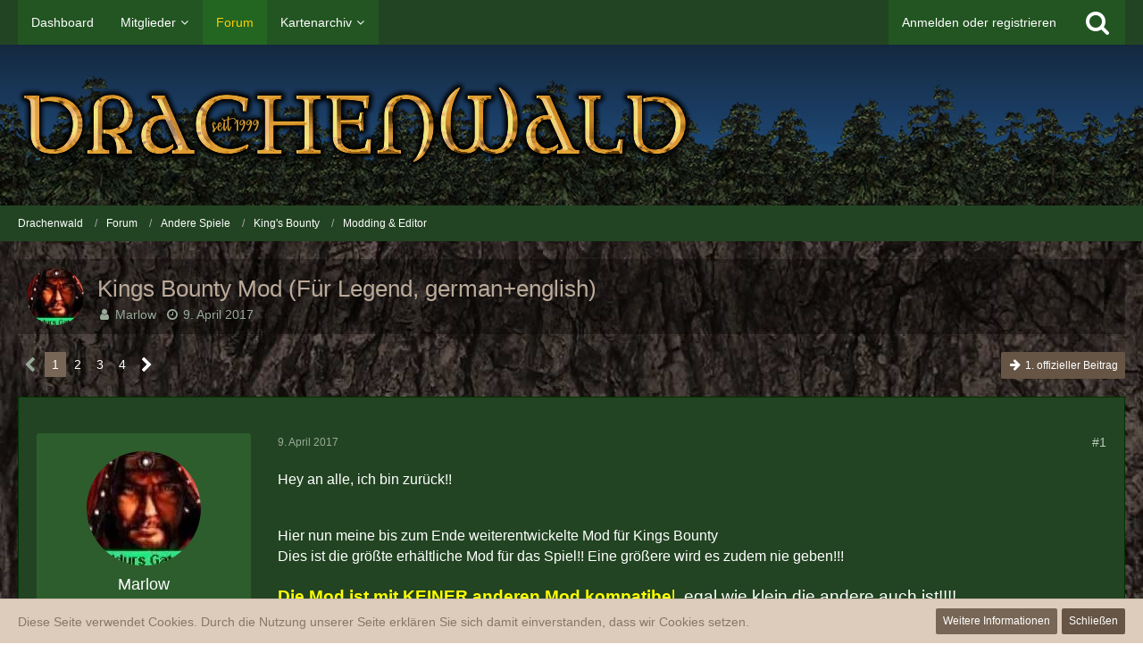

--- FILE ---
content_type: text/html; charset=UTF-8
request_url: https://www.drachenwald.net/index.php?thread/10299-kings-bounty-mod-f%C3%BCr-legend-german-english/&postID=191731
body_size: 28773
content:







<!DOCTYPE html>
<html dir="ltr" lang="de">

<head>
	<meta charset="utf-8">
		
	<title>Kings Bounty Mod (Für Legend, german+english)  - Modding &amp; Editor - Drachenwald</title>
	
	<meta name="viewport" content="width=device-width, initial-scale=1">
<meta name="format-detection" content="telephone=no">
<meta name="description" content="Hey an alle, ich bin zurück!!



Hier nun meine bis zum Ende weiterentwickelte Mod für Kings Bounty
Dies ist die größte erhältliche Mod für das Spiel!! Eine größere wird es zudem nie geben!!!

Die Mod ist mit KEINER anderen Mod kompatibel, egal wie klein…">
<meta property="og:site_name" content="Drachenwald">
<meta property="og:title" content="Kings Bounty Mod (Für Legend, german+english) - Drachenwald">
<meta property="og:url" content="https://www.drachenwald.net/index.php?thread/10299-kings-bounty-mod-f%C3%BCr-legend-german-english/">
<meta property="og:type" content="article">
<meta property="og:description" content="Hey an alle, ich bin zurück!!



Hier nun meine bis zum Ende weiterentwickelte Mod für Kings Bounty
Dies ist die größte erhältliche Mod für das Spiel!! Eine größere wird es zudem nie geben!!!

Die Mod ist mit KEINER anderen Mod kompatibel, egal wie klein…">

<!-- Stylesheets -->
<link rel="stylesheet" type="text/css" href="https://www.drachenwald.net/wcf/style/style-7.css?m=1745499792"><link rel="preload" href="https://www.drachenwald.net/wcf/font/fontawesome-webfont.woff2?v=4.7.0" as="font" crossorigin type="font/woff2">


<script>
	var SID_ARG_2ND	= '';
	var WCF_PATH = 'https://www.drachenwald.net/wcf/';
	var WSC_API_URL = 'https://www.drachenwald.net/';
	
	var LANGUAGE_ID = 1;
	var LANGUAGE_USE_INFORMAL_VARIANT = false;
	var TIME_NOW = 1767052073;
	var LAST_UPDATE_TIME = 1745499787;
	var URL_LEGACY_MODE = false;
	var ENABLE_DEBUG_MODE = false;
	var ENABLE_PRODUCTION_DEBUG_MODE = true;
	var ENABLE_DEVELOPER_TOOLS = false;
	var WSC_API_VERSION = 2019;
	var PAGE_TITLE = 'Drachenwald';
	
	var REACTION_TYPES = {"1":{"title":"Gef\u00e4llt mir","renderedIcon":"<img\n\tsrc=\"https:\/\/www.drachenwald.net\/wcf\/images\/reaction\/like.svg\"\n\talt=\"Gef\u00e4llt mir\"\n\tclass=\"reactionType\"\n\tdata-reaction-type-id=\"1\"\n>","iconPath":"https:\/\/www.drachenwald.net\/wcf\/images\/reaction\/like.svg","showOrder":1,"reactionTypeID":1,"isAssignable":1},"2":{"title":"Danke","renderedIcon":"<img\n\tsrc=\"https:\/\/www.drachenwald.net\/wcf\/images\/reaction\/thanks.svg\"\n\talt=\"Danke\"\n\tclass=\"reactionType\"\n\tdata-reaction-type-id=\"2\"\n>","iconPath":"https:\/\/www.drachenwald.net\/wcf\/images\/reaction\/thanks.svg","showOrder":2,"reactionTypeID":2,"isAssignable":1},"3":{"title":"Haha","renderedIcon":"<img\n\tsrc=\"https:\/\/www.drachenwald.net\/wcf\/images\/reaction\/haha.svg\"\n\talt=\"Haha\"\n\tclass=\"reactionType\"\n\tdata-reaction-type-id=\"3\"\n>","iconPath":"https:\/\/www.drachenwald.net\/wcf\/images\/reaction\/haha.svg","showOrder":3,"reactionTypeID":3,"isAssignable":1},"4":{"title":"Verwirrend","renderedIcon":"<img\n\tsrc=\"https:\/\/www.drachenwald.net\/wcf\/images\/reaction\/confused.svg\"\n\talt=\"Verwirrend\"\n\tclass=\"reactionType\"\n\tdata-reaction-type-id=\"4\"\n>","iconPath":"https:\/\/www.drachenwald.net\/wcf\/images\/reaction\/confused.svg","showOrder":4,"reactionTypeID":4,"isAssignable":1},"5":{"title":"Traurig","renderedIcon":"<img\n\tsrc=\"https:\/\/www.drachenwald.net\/wcf\/images\/reaction\/sad.svg\"\n\talt=\"Traurig\"\n\tclass=\"reactionType\"\n\tdata-reaction-type-id=\"5\"\n>","iconPath":"https:\/\/www.drachenwald.net\/wcf\/images\/reaction\/sad.svg","showOrder":5,"reactionTypeID":5,"isAssignable":1},"6":{"title":"Gef\u00e4llt mir nicht","renderedIcon":"<img\n\tsrc=\"https:\/\/www.drachenwald.net\/wcf\/images\/reaction\/thumbsDown.svg\"\n\talt=\"Gef\u00e4llt mir nicht\"\n\tclass=\"reactionType\"\n\tdata-reaction-type-id=\"6\"\n>","iconPath":"https:\/\/www.drachenwald.net\/wcf\/images\/reaction\/thumbsDown.svg","showOrder":6,"reactionTypeID":6,"isAssignable":1}};
	
	</script>

<script src="https://www.drachenwald.net/wcf/js/WoltLabSuite.Core.tiny.min.js?v=1745499787"></script>
<script>
requirejs.config({
	baseUrl: 'https://www.drachenwald.net/wcf/js',
	urlArgs: 't=1745499787'
	
});

window.addEventListener('pageshow', function(event) {
	if (event.persisted) {
		window.location.reload();
	}
});

</script>
<script src="https://www.drachenwald.net/wcf/js/WoltLabSuite.Forum.tiny.min.js?v=1745499787"></script>
<noscript>
	<style>
		.jsOnly {
			display: none !important;
		}
		
		.noJsOnly {
			display: block !important;
		}
	</style>
</noscript>

<script type="application/ld+json">
{
"@context": "http://schema.org",
"@type": "WebSite",
"url": "https:\/\/www.drachenwald.net\/",
"potentialAction": {
"@type": "SearchAction",
"target": "https:\/\/www.drachenwald.net\/wcf\/index.php?search\/&q={search_term_string}",
"query-input": "required name=search_term_string"
}
}
</script>

<!-- Icons -->
<link rel="apple-touch-icon" sizes="180x180" href="https://www.drachenwald.net/wcf/images/style-7/apple-touch-icon.png">
<link rel="manifest" href="https://www.drachenwald.net/wcf/images/style-7/manifest.json">
<link rel="shortcut icon" href="https://www.drachenwald.net/wcf/images/style-7/favicon.ico">
<meta name="msapplication-config" content="https://www.drachenwald.net/wcf/images/style-7/browserconfig.xml">
<meta name="theme-color" content="#7f7f7f">

<link rel="canonical" href="https://www.drachenwald.net/index.php?thread/10299-kings-bounty-mod-f%C3%BCr-legend-german-english/">
		
						<link rel="next" href="https://www.drachenwald.net/index.php?thread/10299-kings-bounty-mod-f%C3%BCr-legend-german-english/&amp;pageNo=2">
		
	
			<script type="application/ld+json">
			{
				"@context": "http://schema.org",
				"@type": "DiscussionForumPosting",
				"@id": "https:\/\/www.drachenwald.net\/index.php?thread\/10299-kings-bounty-mod-f%C3%BCr-legend-german-english\/",
				"mainEntityOfPage": "https:\/\/www.drachenwald.net\/index.php?thread\/10299-kings-bounty-mod-f%C3%BCr-legend-german-english\/",
				"headline": "Kings Bounty Mod (F\u00fcr Legend, german+english)",
				"articleBody": "Hey an alle, ich bin zur\u00fcck!!\n\n\n\nHier nun meine bis zum Ende weiterentwickelte Mod f\u00fcr Kings Bounty\nDies ist die gr\u00f6\u00dfte erh\u00e4ltliche Mod f\u00fcr das Spiel!! Eine gr\u00f6\u00dfere wird es zudem nie geben!!!\n\nDie Mod ist mit KEINER anderen Mod kompatibel, egal wie klein die andere auch ist!!!!\n\nSollten Fragen oder \u00c4nderungsw\u00fcnsche sein, einfach hier posten.\n\n\nN\u00e4here Infos \u00fcber die Mod Bitte aus dem alten Thread entnehmen: Alter Thread\/old Thread [URL:http:\/\/www.drachenwald.net\/index.php?thread\/6695-eine-sehr-gro%C3%9Fe-mod-f%C3%BCr-kb-the-legend\/]\nInst: Die Mod enpacken und die darin befindliche Rar ebenfalls entpacken. Dann erh\u00e4lt man einen Ordner mit Namen Mod.\nDiesen in das Verzeichnis Kings Bounty\/data verschieben.\n\n\n\n\n\nHINWEIS:\nWichtig ist, wenn du in den ersten Raum zum Drachen gehst, dass du die Flagge auf der rechten Seite bekommst, sonst hast du zu wenig Leadership!!\n\n\n\n\nhttp:\/\/www.drachenwald.net\/index.php?thread\/6695-eine-sehr-gro%C3%9Fe-mod-f%C3%BCr-kb-the-legend\/DOWNLOAD [URL:https:\/\/www.mediafire.com\/file\/ao35v4qyy19675p\/Kings+Bounty+Mod+2023-Final2.rar\/file]\n\nEDIT: \nV\u00f6llig neue, komplett \u00fcberarbeitete Version, 28.07.23\n\n\n\n\n\n\n        Marlow",
				"articleSection": "Modding & Editor",
				"datePublished": "2017-04-09T10:55:47+02:00",
				"dateModified": "2024-09-29T10:41:15+02:00",
				"author": {
					"@type": "Person",
					"name": "Marlow"				},
				"image": "https:\/\/www.drachenwald.net\/wcf\/images\/style-7\/pageLogo.png",
				"interactionStatistic": {
					"@type": "InteractionCounter",
					"interactionType": "https://schema.org/ReplyAction",
					"userInteractionCount": 72				},
				"publisher": {
					"@type": "Organization",
					"name": "Drachenwald",
					"logo": {
						"@type": "ImageObject",
						"url": "https:\/\/www.drachenwald.net\/wcf\/images\/style-7\/pageLogo.png",
						"width": 755,
						"height": 100					}
				}
			}
		</script>
		</head>

<body id="tpl_wbb_thread"
	itemscope itemtype="http://schema.org/WebPage" itemid="https://www.drachenwald.net/index.php?thread/10299-kings-bounty-mod-f%C3%BCr-legend-german-english/"	data-template="thread" data-application="wbb" data-page-id="46" data-page-identifier="com.woltlab.wbb.Thread"	data-board-id="39" data-thread-id="10299"	class="">

<span id="top"></span>

<div id="pageContainer" class="pageContainer">
	
	
	<div id="pageHeaderContainer" class="pageHeaderContainer">
	<header id="pageHeader" class="pageHeader">
		<div id="pageHeaderPanel" class="pageHeaderPanel">
			<div class="layoutBoundary">
				<div class="box mainMenu" data-box-identifier="com.woltlab.wcf.MainMenu">
			
		
	<div class="boxContent">
		<nav aria-label="Hauptmenü">
	<ol class="boxMenu">
		
		
					<li class="" data-identifier="com.woltlab.wcf.Dashboard">
				<a href="https://www.drachenwald.net/" class="boxMenuLink">
					<span class="boxMenuLinkTitle">Dashboard</span>
									</a>
				
				</li>				
									<li class=" boxMenuHasChildren" data-identifier="com.woltlab.wcf.MembersList">
				<a href="https://www.drachenwald.net/wcf/index.php?members-list/" class="boxMenuLink">
					<span class="boxMenuLinkTitle">Mitglieder</span>
									</a>
				
				<ol class="boxMenuDepth1">				
									<li class="" data-identifier="com.woltlab.wcf.RecentActivityList">
				<a href="https://www.drachenwald.net/wcf/index.php?recent-activity-list/" class="boxMenuLink">
					<span class="boxMenuLinkTitle">Letzte Aktivitäten</span>
									</a>
				
				</li>				
									<li class="" data-identifier="com.woltlab.wcf.UsersOnlineList">
				<a href="https://www.drachenwald.net/wcf/index.php?users-online-list/" class="boxMenuLink">
					<span class="boxMenuLinkTitle">Benutzer online</span>
									</a>
				
				</li>				
									<li class="" data-identifier="com.woltlab.wcf.Team">
				<a href="https://www.drachenwald.net/wcf/index.php?team/" class="boxMenuLink">
					<span class="boxMenuLinkTitle">Team</span>
									</a>
				
				</li>				
									<li class="" data-identifier="com.woltlab.wcf.UserSearch">
				<a href="https://www.drachenwald.net/wcf/index.php?user-search/" class="boxMenuLink">
					<span class="boxMenuLinkTitle">Mitgliedersuche</span>
									</a>
				
				</li>				
									</ol></li>									<li class="active" data-identifier="com.woltlab.wbb.BoardList">
				<a href="https://www.drachenwald.net/index.php?board-list/" class="boxMenuLink" aria-current="page">
					<span class="boxMenuLinkTitle">Forum</span>
									</a>
				
				</li>				
									<li class=" boxMenuHasChildren" data-identifier="com.woltlab.wcf.generic19">
				<a href="http://www.kartenarchiv.de" target="_blank" rel="nofollow noopener noreferrer" class="boxMenuLink">
					<span class="boxMenuLinkTitle">Kartenarchiv</span>
									</a>
				
				<ol class="boxMenuDepth1">				
									<li class="" data-identifier="com.woltlab.wcf.generic20">
				<a href="http://www.kartenarchiv.de/index.php?area=h3" target="_blank" rel="nofollow noopener noreferrer" class="boxMenuLink">
					<span class="boxMenuLinkTitle">Heroes of Might and Magic 3</span>
									</a>
				
				</li>				
									<li class="" data-identifier="com.woltlab.wcf.generic21">
				<a href="http://www.kartenarchiv.de/index.php?area=h4" target="_blank" rel="nofollow noopener noreferrer" class="boxMenuLink">
					<span class="boxMenuLinkTitle">Heroes of Might and Magic 4</span>
									</a>
				
				</li>				
									<li class="" data-identifier="com.woltlab.wcf.generic22">
				<a href="http://www.kartenarchiv.de/index.php?area=h5" target="_blank" rel="nofollow noopener noreferrer" class="boxMenuLink">
					<span class="boxMenuLinkTitle">Heroes of Might and Magic 5</span>
									</a>
				
				</li>				
									</ol></li>								
		
	</ol>
</nav>	</div>
</div>				
				<nav id="topMenu" class="userPanel">
			<a
			href="https://www.drachenwald.net/wcf/index.php?login/&amp;url=https%3A%2F%2Fwww.drachenwald.net%2Findex.php%3Fthread%2F10299-kings-bounty-mod-f%25C3%25BCr-legend-german-english%2F%26postID%3D191731"
			class="userPanelLoginLink jsTooltip"
			title="Anmelden oder registrieren"
			rel="nofollow"
		>
			<span class="icon icon32 fa-sign-in" aria-hidden="true"></span>
		</a>
		
	<ul class="userPanelItems">
								<li id="userLogin">
				<a
					class="loginLink"
					href="https://www.drachenwald.net/wcf/index.php?login/&amp;url=https%3A%2F%2Fwww.drachenwald.net%2Findex.php%3Fthread%2F10299-kings-bounty-mod-f%25C3%25BCr-legend-german-english%2F%26postID%3D191731"
					rel="nofollow"
				>Anmelden oder registrieren</a>
			</li>
				
								
							
		<!-- page search -->
		<li>
			<a href="https://www.drachenwald.net/wcf/index.php?search/" id="userPanelSearchButton" class="jsTooltip" title="Suche"><span class="icon icon32 fa-search"></span> <span>Suche</span></a>
		</li>
	</ul>
</nav>
			</div>
		</div>
		
		<div id="pageHeaderFacade" class="pageHeaderFacade">
			<div class="layoutBoundary">
				<div id="pageHeaderLogo" class="pageHeaderLogo">
		
	<a href="https://www.drachenwald.net/index.php?board-list/" aria-label="Drachenwald">
		<img src="https://www.drachenwald.net/wcf/images/style-7/pageLogo.png" alt="" class="pageHeaderLogoLarge" height="100" width="755" loading="eager">
		<img src="https://www.drachenwald.net/wcf/images/style-7/pageLogoMobile.png" alt="" class="pageHeaderLogoSmall" height="60" width="110" loading="eager">
		
		
	</a>
</div>
				
					

					
		
			
	
<a href="#" id="pageHeaderSearchMobile" class="pageHeaderSearchMobile" role="button" tabindex="0" aria-expanded="false" aria-label="Suche">
	<span class="icon icon32 fa-search" aria-hidden="true"></span>
</a>

<div id="pageHeaderSearch" class="pageHeaderSearch">
	<form method="post" action="https://www.drachenwald.net/wcf/index.php?search/">
		<div id="pageHeaderSearchInputContainer" class="pageHeaderSearchInputContainer">
			<div class="pageHeaderSearchType dropdown">
				<a href="#" class="button dropdownToggle" id="pageHeaderSearchTypeSelect"><span class="pageHeaderSearchTypeLabel">Dieses Thema</span></a>
				<ul class="dropdownMenu">
					<li><a href="#" data-extended-link="https://www.drachenwald.net/wcf/index.php?search/&amp;extended=1" data-object-type="everywhere">Alles</a></li>
					<li class="dropdownDivider"></li>
					
											<li><a href="#" data-extended-link="https://www.drachenwald.net/wcf/index.php?search/&amp;extended=1&amp;type=com.woltlab.wbb.post" data-object-type="com.woltlab.wbb.post" data-parameters='{ "threadID": 10299 }'>Dieses Thema</a></li>		<li><a href="#" data-extended-link="https://www.drachenwald.net/wcf/index.php?search/&amp;extended=1&amp;type=com.woltlab.wbb.post" data-object-type="com.woltlab.wbb.post" data-parameters='{ "boardID": 39 }'>Dieses Forum</a></li>
						
						<li class="dropdownDivider"></li>
					
					
																													<li><a href="#" data-extended-link="https://www.drachenwald.net/wcf/index.php?search/&amp;type=com.woltlab.wbb.post&amp;extended=1" data-object-type="com.woltlab.wbb.post">Forum</a></li>
																								<li><a href="#" data-extended-link="https://www.drachenwald.net/wcf/index.php?search/&amp;type=com.woltlab.wcf.article&amp;extended=1" data-object-type="com.woltlab.wcf.article">Artikel</a></li>
																								<li><a href="#" data-extended-link="https://www.drachenwald.net/wcf/index.php?search/&amp;type=com.woltlab.wcf.page&amp;extended=1" data-object-type="com.woltlab.wcf.page">Seiten</a></li>
																
					<li class="dropdownDivider"></li>
					<li><a class="pageHeaderSearchExtendedLink" href="https://www.drachenwald.net/wcf/index.php?search/&amp;extended=1">Erweiterte Suche</a></li>
				</ul>
			</div>
			
			<input type="search" name="q" id="pageHeaderSearchInput" class="pageHeaderSearchInput" placeholder="Suchbegriff eingeben" autocomplete="off" value="">
			
			<button class="pageHeaderSearchInputButton button" type="submit">
				<span class="icon icon16 fa-search pointer" title="Suche"></span>
			</button>
			
			<div id="pageHeaderSearchParameters"></div>
			
					</div>
	</form>
</div>

	</div>
		</div>
	</header>
	
	
</div>
	
	
	
	
	
	<div class="pageNavigation">
	<div class="layoutBoundary">
			<nav class="breadcrumbs" aria-label="Verlaufsnavigation">
		<ol itemprop="breadcrumb" itemscope itemtype="http://schema.org/BreadcrumbList">
			<li title="Drachenwald" itemprop="itemListElement" itemscope itemtype="http://schema.org/ListItem">
							<a href="https://www.drachenwald.net/" itemprop="item"><span itemprop="name">Drachenwald</span></a>
															<meta itemprop="position" content="1">
																					</li>
														
											<li title="Forum" itemprop="itemListElement" itemscope itemtype="http://schema.org/ListItem">
							<a href="https://www.drachenwald.net/index.php?board-list/" itemprop="item"><span itemprop="name">Forum</span></a>
															<meta itemprop="position" content="2">
																					</li>
														
											<li title="Andere Spiele" itemprop="itemListElement" itemscope itemtype="http://schema.org/ListItem">
							<a href="https://www.drachenwald.net/index.php?board/19-andere-spiele/" itemprop="item"><span itemprop="name">Andere Spiele</span></a>
															<meta itemprop="position" content="3">
																					</li>
														
											<li title="King&#039;s Bounty" itemprop="itemListElement" itemscope itemtype="http://schema.org/ListItem">
							<a href="https://www.drachenwald.net/index.php?board/35-king-s-bounty/" itemprop="item"><span itemprop="name">King&#039;s Bounty</span></a>
															<meta itemprop="position" content="4">
																					</li>
														
											<li title="Modding &amp; Editor" itemprop="itemListElement" itemscope itemtype="http://schema.org/ListItem">
							<a href="https://www.drachenwald.net/index.php?board/39-modding-editor/" itemprop="item"><span itemprop="name">Modding &amp; Editor</span></a>
															<meta itemprop="position" content="5">
																					</li>
		</ol>
	</nav>
		
		
	</div>
</div>
	
	
	
	<section id="main" class="main" role="main">
		<div class="layoutBoundary">
			
			
			<div id="content" class="content">
								
																<header class="contentHeader messageGroupContentHeader wbbThread" data-thread-id="10299" data-is-closed="0" data-is-deleted="0" data-is-disabled="0" data-is-sticky="0" data-is-announcement="0" data-is-link="0">
		<div class="contentHeaderIcon">
			<img src="https://www.drachenwald.net/wcf/images/avatars/2a/327-2a6ce53f518a6e9944fd38ae30acff6e2b33829c.webp" width="64" height="64" alt="" class="userAvatarImage" loading="lazy">
									
		</div>

		<div class="contentHeaderTitle">
			<h1 class="contentTitle">Kings Bounty Mod (Für Legend, german+english)</h1>
			<ul class="inlineList contentHeaderMetaData">
				

				

				<li>
					<span class="icon icon16 fa-user"></span>
					<a href="https://www.drachenwald.net/wcf/index.php?user/4366-marlow/" data-object-id="4366" class="userLink">Marlow</a>				</li>

				<li>
					<span class="icon icon16 fa-clock-o"></span>
					<a href="https://www.drachenwald.net/index.php?thread/10299-kings-bounty-mod-f%C3%BCr-legend-german-english/"><time datetime="2017-04-09T10:55:47+02:00" class="datetime" data-timestamp="1491728147" data-date="9. April 2017" data-time="10:55" data-offset="7200">9. April 2017</time></a>
				</li>

				
				
				
			</ul>
		</div>

		
	</header>
													
				
				
				
				
				

				



    <div class="contentInteraction">
            		<div class="contentInteractionPagination paginationTop">
    			<nav class="pagination" data-link="https://www.drachenwald.net/index.php?thread/10299-kings-bounty-mod-f%C3%BCr-legend-german-english/&amp;pageNo=%d" data-pages="4">
<ul>
<li class="skip disabled"><span class="icon icon24 fa-chevron-left"></span></li>
<li class="active"><span>1</span><span class="invisible">Seite 1 von 4</span></li>
<li><a href="https://www.drachenwald.net/index.php?thread/10299-kings-bounty-mod-f%C3%BCr-legend-german-english/&amp;pageNo=2" title="Seite 2">2</a></li>
<li><a href="https://www.drachenwald.net/index.php?thread/10299-kings-bounty-mod-f%C3%BCr-legend-german-english/&amp;pageNo=3" title="Seite 3">3</a></li>
<li><a href="https://www.drachenwald.net/index.php?thread/10299-kings-bounty-mod-f%C3%BCr-legend-german-english/&amp;pageNo=4" title="Seite 4">4</a></li>
<li class="skip"><a href="https://www.drachenwald.net/index.php?thread/10299-kings-bounty-mod-f%C3%BCr-legend-german-english/&amp;pageNo=2" title="Nächste Seite" class="icon icon24 fa-chevron-right jsTooltip" rel="next"></a></li>
</ul></nav>    		</div>
    	
                    <div class="contentInteractionButtonContainer">
                                    <div class="contentInteractionButtons">
                        <a href="https://www.drachenwald.net/index.php?thread/10299-kings-bounty-mod-f%C3%BCr-legend-german-english/&amp;postID=196188#post196188" class="contentInteractionButton button small"><span class="icon icon16 fa-arrow-right"></span> <span>1. offizieller Beitrag</span></a>                    </div>
                
                            </div>
            </div>


	<div class="section">
		<ul
			class="wbbThreadPostList messageList jsClipboardContainer"
			data-is-last-page="false"
			data-last-post-time="1701090670"
			data-page-no="1"
			data-sort-order="ASC"
			data-type="com.woltlab.wbb.post"
		>
													



			
		
		
		
	
	
			<li
			id="post189781"
			class="
				anchorFixedHeader
				messageGroupStarter											"
		>
			<article class="wbbPost message messageSidebarOrientationLeft jsClipboardObject jsMessage userOnlineGroupMarking3"
				data-post-id="189781" data-can-edit="0" data-can-edit-inline="0"
				data-is-closed="0" data-is-deleted="0" data-is-disabled="0"
								data-object-id="189781" data-object-type="com.woltlab.wbb.likeablePost" data-user-id="4366"								itemid="https://www.drachenwald.net/index.php?thread/10299-kings-bounty-mod-f%C3%BCr-legend-german-english/&amp;postID=189781#post189781"
			>
				
					 
		
<aside role="presentation" class="messageSidebar member">
	<div class="messageAuthor">
		
		
								
							<div class="userAvatar">
					<a href="https://www.drachenwald.net/wcf/index.php?user/4366-marlow/" aria-hidden="true" tabindex="-1"><img src="https://www.drachenwald.net/wcf/images/avatars/2a/327-2a6ce53f518a6e9944fd38ae30acff6e2b33829c.webp" width="128" height="128" alt="" class="userAvatarImage" loading="lazy"></a>					
									</div>
						
			<div class="messageAuthorContainer">
				<a href="https://www.drachenwald.net/wcf/index.php?user/4366-marlow/" class="username userLink" data-object-id="4366">
					<span>Marlow</span>
				</a>
														
					
							</div>
			
												<div class="userTitle">
						<span class="badge userTitleBadge dwgrau">Scharfschütze</span>
					</div>
				
				
									<div class="userRank"><img src="https://www.drachenwald.net/wcf/images/rank/15-rang04.png" alt=""></div>
							
						</div>
	
			
		
									<div class="userCredits">
					<dl class="plain dataList">
						<dt><a href="https://www.drachenwald.net/index.php?user-post-list/4366-marlow/" title="Beiträge von Marlow" class="jsTooltip">Beiträge</a></dt>
	<dd>169</dd>
								
																																																															<dt>Wohnort</dt>
											<dd>Wuppertal</dd>
					</dl>
				</div>
			
				
		
	</aside>
				
				<div class="messageContent">
					<header class="messageHeader">
						<div class="messageHeaderBox">
							<ul class="messageHeaderMetaData">
								<li><a href="https://www.drachenwald.net/index.php?thread/10299-kings-bounty-mod-f%C3%BCr-legend-german-english/&amp;postID=189781#post189781" class="permalink messagePublicationTime"><time datetime="2017-04-09T10:55:47+02:00" class="datetime" data-timestamp="1491728147" data-date="9. April 2017" data-time="10:55" data-offset="7200">9. April 2017</time></a></li>
								
								
							</ul>
							
							<ul class="messageStatus">
																																																
								
							</ul>
						</div>
						
						<ul class="messageQuickOptions">
															
														
															<li>
									<a href="https://www.drachenwald.net/index.php?thread/10299-kings-bounty-mod-f%C3%BCr-legend-german-english/&amp;postID=189781#post189781" class="jsTooltip wsShareButton" title="Teilen" data-link-title="Kings Bounty Mod (Für Legend)">#1</a>
								</li>
														
														
							
						</ul>
						
						
					</header>
					
					<div class="messageBody">
												
												
						
						
						<div class="messageText">
														
							<p><span style="font-size: 12pt;">Hey an alle, ich bin zurück!!<br></span></p><p><br></p><p><br></p><p><span style="font-size: 12pt;">Hier nun meine bis zum Ende weiterentwickelte Mod für Kings Bounty<br>Dies ist die größte erhältliche Mod für das Spiel!! Eine größere wird es zudem nie geben!!!<br></span><br><strong><span style="font-size: 14pt;"><span style="color:#FFFF00;">Die Mod ist mit KEINER anderen Mod kompatibe</span></span></strong><span style="font-size: 14pt;"><span style="color:#FFFF00;">l</span>, egal wie klein die andere auch ist!!!!<br></span><br><span style="font-size: 12pt;">Sollten Fragen oder Änderungswünsche sein, einfach hier posten.</span></p><p><span style="font-size: 12pt;"><br></span></p><p><span style="font-size: 12pt;">Nähere Infos über die Mod Bitte aus dem alten Thread entnehmen:</span><span style="font-size: 14pt;"> </span><a href="https://www.drachenwald.net/index.php?thread/6695-eine-sehr-gro%C3%9Fe-mod-f%C3%BCr-kb-the-legend/"><span style="font-size: 14pt;"><span style="color:#EE82EE;"><strong>Alter Thread/old Thread</strong></span></span></a><br><span style="font-size: 14pt;"><u>Inst:</u></span><u> </u>Die Mod enpacken und die darin befindliche Rar ebenfalls entpacken. Dann erhält man einen Ordner mit Namen Mod.<br>Diesen in das Verzeichnis Kings Bounty/data verschieben.</p><p><br></p><p><span style="font-size: 14pt;"><br></span></p><p><span style="font-size: 14pt;"><br></span></p><p><strong><span style="font-size: 12pt;">HINWEIS:</span></strong></p><p>Wichtig ist, wenn du in den ersten Raum zum Drachen gehst, dass du die Flagge auf der rechten Seite bekommst, sonst hast du zu wenig Leadership!!</p><p><br></p><p><br></p><p><br></p><p><br></p><p><span style="font-size: 14pt;"><a href="https://www.drachenwald.net/index.php?thread/6695-eine-sehr-gro%C3%9Fe-mod-f%C3%BCr-kb-the-legend/"><strong></strong></a><a href="https://www.mediafire.com/file/ao35v4qyy19675p/Kings+Bounty+Mod+2023-Final2.rar/file" class="externalURL" target="_blank" rel="nofollow noopener noreferrer ugc"><strong><span style="color:#FF0000;">DOWNLOAD</span></strong></a><br></span></p><p><span style="font-size: 14pt;"><u><span style="color:#FF8C00;"><strong>EDIT:</strong></span></u> </span></p><p><span style="font-size: 14pt;">Völlig neue, komplett überarbeitete Version, 28.07.23</span></p><p><span style="font-size: 14pt;"><br></span></p><p><span style="font-size: 14pt;"><br></span></p><p><span style="font-size: 14pt;"><br></span></p><p><span style="font-size: 14pt;">      </span><span style="font-size: 18pt;">  Marlow</span></p>						</div>
						
						
					</div>
					
					<footer class="messageFooter">
												
												
						
						
						<div class="messageFooterNotes">
															<p class="messageFooterNote wbbPostEditNote">20 Mal editiert, zuletzt von <a href="https://www.drachenwald.net/wcf/index.php?user/4366-marlow/" class="userLink" data-object-id="4366">Marlow</a> (<time datetime="2024-09-29T10:41:15+02:00" class="datetime" data-timestamp="1727599275" data-date="29. September 2024" data-time="10:41" data-offset="7200">29. September 2024</time>)</p>
														
														
														
														
							
						</div>
						
						<div class="messageFooterGroup">
							
															        	<a href="#" class="reactionSummaryList jsOnly jsTooltip" data-object-type="com.woltlab.wbb.likeablePost" data-object-id="189781" title="Reaktionen auflisten" style="display: none;">
			</a>
							
							<ul class="messageFooterButtonsExtra buttonList smallButtons jsMobileNavigationExtra">
																<li class="jsReportPost jsOnly" data-object-id="189781"><a href="#" title="Inhalt melden" class="button jsTooltip"><span class="icon icon16 fa-exclamation-triangle"></span> <span class="invisible">Inhalt melden</span></a></li>																								
							</ul>
							
							<ul class="messageFooterButtons buttonList smallButtons jsMobileNavigation">
																																								
							</ul>
						</div>

						
					</footer>
				</div>
			</article>
		</li>
		
	
	
		
					
				
		
		
		
	
	
			<li
			id="post189782"
			class="
				anchorFixedHeader
															"
		>
			<article class="wbbPost message messageSidebarOrientationLeft jsClipboardObject jsMessage userOnlineGroupMarking3"
				data-post-id="189782" data-can-edit="0" data-can-edit-inline="0"
				data-is-closed="0" data-is-deleted="0" data-is-disabled="0"
								data-object-id="189782" data-object-type="com.woltlab.wbb.likeablePost" data-user-id="1884"								itemid="https://www.drachenwald.net/index.php?thread/10299-kings-bounty-mod-f%C3%BCr-legend-german-english/&amp;postID=189782#post189782"
			>
				
				
<aside role="presentation" class="messageSidebar member">
	<div class="messageAuthor">
		
		
								
							<div class="userAvatar">
					<a href="https://www.drachenwald.net/wcf/index.php?user/1884-nagumo/" aria-hidden="true" tabindex="-1"><img src="[data-uri]" width="128" height="128" alt="" class="userAvatarImage"></a>					
									</div>
						
			<div class="messageAuthorContainer">
				<a href="https://www.drachenwald.net/wcf/index.php?user/1884-nagumo/" class="username userLink" data-object-id="1884">
					<span>Nagumo</span>
				</a>
														
					
							</div>
			
												<div class="userTitle">
						<span class="badge userTitleBadge dwgrau">Junker</span>
					</div>
				
				
									<div class="userRank"><img src="https://www.drachenwald.net/wcf/images/rank/17-rang06.png" alt=""></div>
							
						</div>
	
			
		
									<div class="userCredits">
					<dl class="plain dataList">
						<dt><a href="https://www.drachenwald.net/wcf/index.php?user/1884-nagumo/#likes" class="jsTooltip" title="Erhaltene Reaktionen von Nagumo">Reaktionen</a></dt>
								<dd>35</dd>
														
														
														
														
								<dt><a href="https://www.drachenwald.net/index.php?user-post-list/1884-nagumo/" title="Beiträge von Nagumo" class="jsTooltip">Beiträge</a></dt>
	<dd>723</dd>
								
																																																															<dt>Wohnort</dt>
											<dd>Berlin</dd>
					</dl>
				</div>
			
				
		
	</aside>
				
				<div class="messageContent">
					<header class="messageHeader">
						<div class="messageHeaderBox">
							<ul class="messageHeaderMetaData">
								<li><a href="https://www.drachenwald.net/index.php?thread/10299-kings-bounty-mod-f%C3%BCr-legend-german-english/&amp;postID=189782#post189782" class="permalink messagePublicationTime"><time datetime="2017-04-09T12:06:39+02:00" class="datetime" data-timestamp="1491732399" data-date="9. April 2017" data-time="12:06" data-offset="7200">9. April 2017</time></a></li>
								
								
							</ul>
							
							<ul class="messageStatus">
																																																
								
							</ul>
						</div>
						
						<ul class="messageQuickOptions">
															
														
															<li>
									<a href="https://www.drachenwald.net/index.php?thread/10299-kings-bounty-mod-f%C3%BCr-legend-german-english/&amp;postID=189782#post189782" class="jsTooltip wsShareButton" title="Teilen" data-link-title="Kings Bounty Mod (Für Legend, german+english)">#2</a>
								</li>
														
														
							
						</ul>
						
						
					</header>
					
					<div class="messageBody">
												
												
						
						
						<div class="messageText">
														
							<p>Wieso der fünfache Link zum Download? Und was hat sich in den letzuten 6-7 Jahren denn noch geändert? Habe den alten Thread quergelesen und die Einträge sind ja von 2010 - 2011. Ansonsten sieht das nach ner Menge Arbeit aus  <img src="https://www.drachenwald.net/wcf/images/smilies/emojione/1f606.png" alt=":D" title="biggrin" class="smiley" srcset="https://www.drachenwald.net/wcf/images/smilies/emojione/1f606@2x.png 2x" height="23" width="23" loading="eager"></p><p><br></p><p>Hut ab dafür und natürlich  <img src="https://www.drachenwald.net/wcf/images/smilies/emojione/1f44d.png" alt=":thumbup:" title="thumbup" class="smiley" srcset="https://www.drachenwald.net/wcf/images/smilies/emojione/1f44d@2x.png 2x" height="23" width="23" loading="eager"></p><p><br></p><p>Grüße Nagumo</p>						</div>
						
						
					</div>
					
					<footer class="messageFooter">
												
													<div class="messageSignature">
								<div><p>Ein kleiner gruener Zweig wuchs aus den halb abgestorbenen Zweigen der Hoffnung. (Lest Terry Pratchett......)</p></div>
							</div>
												
						
						
						<div class="messageFooterNotes">
														
														
														
														
							
						</div>
						
						<div class="messageFooterGroup">
							
															        	<a href="#" class="reactionSummaryList jsOnly jsTooltip" data-object-type="com.woltlab.wbb.likeablePost" data-object-id="189782" title="Reaktionen auflisten" style="display: none;">
			</a>
							
							<ul class="messageFooterButtonsExtra buttonList smallButtons jsMobileNavigationExtra">
																<li class="jsReportPost jsOnly" data-object-id="189782"><a href="#" title="Inhalt melden" class="button jsTooltip"><span class="icon icon16 fa-exclamation-triangle"></span> <span class="invisible">Inhalt melden</span></a></li>																								
							</ul>
							
							<ul class="messageFooterButtons buttonList smallButtons jsMobileNavigation">
																																								
							</ul>
						</div>

						
					</footer>
				</div>
			</article>
		</li>
		
	
	
		
					
				
		
		
		
	
	
			<li
			id="post189783"
			class="
				anchorFixedHeader
				messageGroupStarter											"
		>
			<article class="wbbPost message messageSidebarOrientationLeft jsClipboardObject jsMessage userOnlineGroupMarking3"
				data-post-id="189783" data-can-edit="0" data-can-edit-inline="0"
				data-is-closed="0" data-is-deleted="0" data-is-disabled="0"
								data-object-id="189783" data-object-type="com.woltlab.wbb.likeablePost" data-user-id="4366"								itemid="https://www.drachenwald.net/index.php?thread/10299-kings-bounty-mod-f%C3%BCr-legend-german-english/&amp;postID=189783#post189783"
			>
				
				
<aside role="presentation" class="messageSidebar member">
	<div class="messageAuthor">
		
		
								
							<div class="userAvatar">
					<a href="https://www.drachenwald.net/wcf/index.php?user/4366-marlow/" aria-hidden="true" tabindex="-1"><img src="https://www.drachenwald.net/wcf/images/avatars/2a/327-2a6ce53f518a6e9944fd38ae30acff6e2b33829c.webp" width="128" height="128" alt="" class="userAvatarImage" loading="lazy"></a>					
									</div>
						
			<div class="messageAuthorContainer">
				<a href="https://www.drachenwald.net/wcf/index.php?user/4366-marlow/" class="username userLink" data-object-id="4366">
					<span>Marlow</span>
				</a>
														
					
							</div>
			
												<div class="userTitle">
						<span class="badge userTitleBadge dwgrau">Scharfschütze</span>
					</div>
				
				
									<div class="userRank"><img src="https://www.drachenwald.net/wcf/images/rank/15-rang04.png" alt=""></div>
							
						</div>
	
			
		
									<div class="userCredits">
					<dl class="plain dataList">
						<dt><a href="https://www.drachenwald.net/index.php?user-post-list/4366-marlow/" title="Beiträge von Marlow" class="jsTooltip">Beiträge</a></dt>
	<dd>169</dd>
								
																																																															<dt>Wohnort</dt>
											<dd>Wuppertal</dd>
					</dl>
				</div>
			
				
		
	</aside>
				
				<div class="messageContent">
					<header class="messageHeader">
						<div class="messageHeaderBox">
							<ul class="messageHeaderMetaData">
								<li><a href="https://www.drachenwald.net/index.php?thread/10299-kings-bounty-mod-f%C3%BCr-legend-german-english/&amp;postID=189783#post189783" class="permalink messagePublicationTime"><time datetime="2017-04-09T13:20:31+02:00" class="datetime" data-timestamp="1491736831" data-date="9. April 2017" data-time="13:20" data-offset="7200">9. April 2017</time></a></li>
								
								
							</ul>
							
							<ul class="messageStatus">
																																																
								
							</ul>
						</div>
						
						<ul class="messageQuickOptions">
															
														
															<li>
									<a href="https://www.drachenwald.net/index.php?thread/10299-kings-bounty-mod-f%C3%BCr-legend-german-english/&amp;postID=189783#post189783" class="jsTooltip wsShareButton" title="Teilen" data-link-title="Kings Bounty Mod (Für Legend, german+english)">#3</a>
								</li>
														
														
							
						</ul>
						
						
					</header>
					
					<div class="messageBody">
												
												
						
						
						<div class="messageText">
														
							<p>Hey Nagumo!</p><p><br></p><p>Unnötige Links habe ich entfernt <img src="https://www.drachenwald.net/wcf/images/smilies/emojione/1f609.png" alt=";)" title="wink" class="smiley" srcset="https://www.drachenwald.net/wcf/images/smilies/emojione/1f609@2x.png 2x" height="23" width="23" loading="eager"><br>In der alten Version sind nur 1/3 der gesamten Regionen geändert worden. Eigentlich wurde nunmehr alles was möglich ist, geändert.<br>Ich könnte sicherlich die Mod mit ihren Änderungen genauer beschreiben.<br>Erspare mir aber diese Arbeit, da später Rückmeldungen das ganze VIEL besser Wiedergeben.</p><p><br></p><p><br></p><p><br></p><p>Marlow</p>						</div>
						
						
					</div>
					
					<footer class="messageFooter">
												
												
						
						
						<div class="messageFooterNotes">
														
														
														
														
							
						</div>
						
						<div class="messageFooterGroup">
							
															        	<a href="#" class="reactionSummaryList jsOnly jsTooltip" data-object-type="com.woltlab.wbb.likeablePost" data-object-id="189783" title="Reaktionen auflisten" style="display: none;">
			</a>
							
							<ul class="messageFooterButtonsExtra buttonList smallButtons jsMobileNavigationExtra">
																<li class="jsReportPost jsOnly" data-object-id="189783"><a href="#" title="Inhalt melden" class="button jsTooltip"><span class="icon icon16 fa-exclamation-triangle"></span> <span class="invisible">Inhalt melden</span></a></li>																								
							</ul>
							
							<ul class="messageFooterButtons buttonList smallButtons jsMobileNavigation">
																																								
							</ul>
						</div>

						
					</footer>
				</div>
			</article>
		</li>
		
	
	
		
					
				
		
		
		
	
	
			<li
			id="post189787"
			class="
				anchorFixedHeader
															"
		>
			<article class="wbbPost message messageSidebarOrientationLeft jsClipboardObject jsMessage userOnlineGroupMarking3"
				data-post-id="189787" data-can-edit="0" data-can-edit-inline="0"
				data-is-closed="0" data-is-deleted="0" data-is-disabled="0"
								data-object-id="189787" data-object-type="com.woltlab.wbb.likeablePost" data-user-id="1884"								itemid="https://www.drachenwald.net/index.php?thread/10299-kings-bounty-mod-f%C3%BCr-legend-german-english/&amp;postID=189787#post189787"
			>
				
				
<aside role="presentation" class="messageSidebar member">
	<div class="messageAuthor">
		
		
								
							<div class="userAvatar">
					<a href="https://www.drachenwald.net/wcf/index.php?user/1884-nagumo/" aria-hidden="true" tabindex="-1"><img src="[data-uri]" width="128" height="128" alt="" class="userAvatarImage"></a>					
									</div>
						
			<div class="messageAuthorContainer">
				<a href="https://www.drachenwald.net/wcf/index.php?user/1884-nagumo/" class="username userLink" data-object-id="1884">
					<span>Nagumo</span>
				</a>
														
					
							</div>
			
												<div class="userTitle">
						<span class="badge userTitleBadge dwgrau">Junker</span>
					</div>
				
				
									<div class="userRank"><img src="https://www.drachenwald.net/wcf/images/rank/17-rang06.png" alt=""></div>
							
						</div>
	
			
		
									<div class="userCredits">
					<dl class="plain dataList">
						<dt><a href="https://www.drachenwald.net/wcf/index.php?user/1884-nagumo/#likes" class="jsTooltip" title="Erhaltene Reaktionen von Nagumo">Reaktionen</a></dt>
								<dd>35</dd>
														
														
														
														
								<dt><a href="https://www.drachenwald.net/index.php?user-post-list/1884-nagumo/" title="Beiträge von Nagumo" class="jsTooltip">Beiträge</a></dt>
	<dd>723</dd>
								
																																																															<dt>Wohnort</dt>
											<dd>Berlin</dd>
					</dl>
				</div>
			
				
		
	</aside>
				
				<div class="messageContent">
					<header class="messageHeader">
						<div class="messageHeaderBox">
							<ul class="messageHeaderMetaData">
								<li><a href="https://www.drachenwald.net/index.php?thread/10299-kings-bounty-mod-f%C3%BCr-legend-german-english/&amp;postID=189787#post189787" class="permalink messagePublicationTime"><time datetime="2017-04-09T18:57:37+02:00" class="datetime" data-timestamp="1491757057" data-date="9. April 2017" data-time="18:57" data-offset="7200">9. April 2017</time></a></li>
								
								
							</ul>
							
							<ul class="messageStatus">
																																																
								
							</ul>
						</div>
						
						<ul class="messageQuickOptions">
															
														
															<li>
									<a href="https://www.drachenwald.net/index.php?thread/10299-kings-bounty-mod-f%C3%BCr-legend-german-english/&amp;postID=189787#post189787" class="jsTooltip wsShareButton" title="Teilen" data-link-title="Kings Bounty Mod (Für Legend, german+english)">#4</a>
								</li>
														
														
							
						</ul>
						
						
					</header>
					
					<div class="messageBody">
												
												
						
						
						<div class="messageText">
														
							<p>Äh, könntest Du aber vielleicht ein, zwei Worte zur Installation fallen lassen. Die Datei die man runterlädt ist ne Setupdatei. Daher kann irgendiwe die Beschreibung aus 2010 (Dateien entpacken und in Modordner kopieren) nicht mehr ganz stimmen.</p><p><br></p><p>Ich würde die MOd echt gerne mal ausprobieren, starte aber ungern .exe Files bevor ich nicht vorher kurz was drüber weiß  <img src="https://www.drachenwald.net/wcf/images/smilies/emojione/1f606.png" alt=":D" title="biggrin" class="smiley" srcset="https://www.drachenwald.net/wcf/images/smilies/emojione/1f606@2x.png 2x" height="23" width="23" loading="eager"></p><p><br></p><p>Edit: Hab grad die DVD aus dem Schrank geholt. Der Einschieber aus Pappe mit der Doppelseite war ja noch richtig "Schicki"  <img src="https://www.drachenwald.net/wcf/images/smilies/emojione/1f604.png" alt="^^" title="grin" class="smiley" srcset="https://www.drachenwald.net/wcf/images/smilies/emojione/1f604@2x.png 2x" height="23" width="23" loading="eager"></p><p><br></p><p>Edit 2: Oooohhhhhh und ein richtiges Handbuch....mit Bildern....rofl...</p><p><br></p><p>So jetzt will ich erst recht. --&gt; Sag an Marlow.</p><p><br></p><p>Edit 3: Ok ich bin verwirrt und benötige definitiv Hilfe. Die Setup Datei startet ne Suche auf Torrent und findet keine Dateien. Häh??</p><p><br></p><p>Edit 4: "Cool", jetzt hat sich meine Startseite von allein im Browser verstellt und mein Virenscanner schlägt aus.</p>						</div>
						
						
					</div>
					
					<footer class="messageFooter">
												
													<div class="messageSignature">
								<div><p>Ein kleiner gruener Zweig wuchs aus den halb abgestorbenen Zweigen der Hoffnung. (Lest Terry Pratchett......)</p></div>
							</div>
												
						
						
						<div class="messageFooterNotes">
															<p class="messageFooterNote wbbPostEditNote">5 Mal editiert, zuletzt von <a href="https://www.drachenwald.net/wcf/index.php?user/1884-nagumo/" class="userLink" data-object-id="1884">Nagumo</a> (<time datetime="2017-04-09T19:28:44+02:00" class="datetime" data-timestamp="1491758924" data-date="9. April 2017" data-time="19:28" data-offset="7200">9. April 2017</time>)</p>
														
														
														
														
							
						</div>
						
						<div class="messageFooterGroup">
							
															        	<a href="#" class="reactionSummaryList jsOnly jsTooltip" data-object-type="com.woltlab.wbb.likeablePost" data-object-id="189787" title="Reaktionen auflisten" style="display: none;">
			</a>
							
							<ul class="messageFooterButtonsExtra buttonList smallButtons jsMobileNavigationExtra">
																<li class="jsReportPost jsOnly" data-object-id="189787"><a href="#" title="Inhalt melden" class="button jsTooltip"><span class="icon icon16 fa-exclamation-triangle"></span> <span class="invisible">Inhalt melden</span></a></li>																								
							</ul>
							
							<ul class="messageFooterButtons buttonList smallButtons jsMobileNavigation">
																																								
							</ul>
						</div>

						
					</footer>
				</div>
			</article>
		</li>
		
	
	
		
					
				
		
		
		
	
	
			<li
			id="post189788"
			class="
				anchorFixedHeader
															"
		>
			<article class="wbbPost message messageSidebarOrientationLeft jsClipboardObject jsMessage userOnlineGroupMarking3"
				data-post-id="189788" data-can-edit="0" data-can-edit-inline="0"
				data-is-closed="0" data-is-deleted="0" data-is-disabled="0"
								data-object-id="189788" data-object-type="com.woltlab.wbb.likeablePost" data-user-id="1884"								itemid="https://www.drachenwald.net/index.php?thread/10299-kings-bounty-mod-f%C3%BCr-legend-german-english/&amp;postID=189788#post189788"
			>
				
				
<aside role="presentation" class="messageSidebar member">
	<div class="messageAuthor">
		
		
								
							<div class="userAvatar">
					<a href="https://www.drachenwald.net/wcf/index.php?user/1884-nagumo/" aria-hidden="true" tabindex="-1"><img src="[data-uri]" width="128" height="128" alt="" class="userAvatarImage"></a>					
									</div>
						
			<div class="messageAuthorContainer">
				<a href="https://www.drachenwald.net/wcf/index.php?user/1884-nagumo/" class="username userLink" data-object-id="1884">
					<span>Nagumo</span>
				</a>
														
					
							</div>
			
												<div class="userTitle">
						<span class="badge userTitleBadge dwgrau">Junker</span>
					</div>
				
				
									<div class="userRank"><img src="https://www.drachenwald.net/wcf/images/rank/17-rang06.png" alt=""></div>
							
						</div>
	
			
		
									<div class="userCredits">
					<dl class="plain dataList">
						<dt><a href="https://www.drachenwald.net/wcf/index.php?user/1884-nagumo/#likes" class="jsTooltip" title="Erhaltene Reaktionen von Nagumo">Reaktionen</a></dt>
								<dd>35</dd>
														
														
														
														
								<dt><a href="https://www.drachenwald.net/index.php?user-post-list/1884-nagumo/" title="Beiträge von Nagumo" class="jsTooltip">Beiträge</a></dt>
	<dd>723</dd>
								
																																																															<dt>Wohnort</dt>
											<dd>Berlin</dd>
					</dl>
				</div>
			
				
		
	</aside>
				
				<div class="messageContent">
					<header class="messageHeader">
						<div class="messageHeaderBox">
							<ul class="messageHeaderMetaData">
								<li><a href="https://www.drachenwald.net/index.php?thread/10299-kings-bounty-mod-f%C3%BCr-legend-german-english/&amp;postID=189788#post189788" class="permalink messagePublicationTime"><time datetime="2017-04-09T19:30:07+02:00" class="datetime" data-timestamp="1491759007" data-date="9. April 2017" data-time="19:30" data-offset="7200">9. April 2017</time></a></li>
								
								
							</ul>
							
							<ul class="messageStatus">
																																																
								
							</ul>
						</div>
						
						<ul class="messageQuickOptions">
															
														
															<li>
									<a href="https://www.drachenwald.net/index.php?thread/10299-kings-bounty-mod-f%C3%BCr-legend-german-english/&amp;postID=189788#post189788" class="jsTooltip wsShareButton" title="Teilen" data-link-title="Kings Bounty Mod (Für Legend, german+english)">#5</a>
								</li>
														
														
							
						</ul>
						
						
					</header>
					
					<div class="messageBody">
												
												
						
						
						<div class="messageText">
														
							<p>Also jetzt mal ohne Lustig: Egal was ich in den Browsereinstellungen vornehme, es kommt immer als erstes das hier.</p><p><br></p><p>Entfernt aus Sicherheitsgründen.</p><p><br></p><p><br></p><p>Kann mir da jemand weiterhelfen?</p>						</div>
						
						
					</div>
					
					<footer class="messageFooter">
												
													<div class="messageSignature">
								<div><p>Ein kleiner gruener Zweig wuchs aus den halb abgestorbenen Zweigen der Hoffnung. (Lest Terry Pratchett......)</p></div>
							</div>
												
						
						
						<div class="messageFooterNotes">
															<p class="messageFooterNote wbbPostEditNote">3 Mal editiert, zuletzt von <a href="https://www.drachenwald.net/wcf/index.php?user/1884-nagumo/" class="userLink" data-object-id="1884">Nagumo</a> (<time datetime="2017-04-09T20:35:02+02:00" class="datetime" data-timestamp="1491762902" data-date="9. April 2017" data-time="20:35" data-offset="7200">9. April 2017</time>)</p>
														
														
														
														
							
						</div>
						
						<div class="messageFooterGroup">
							
															        	<a href="#" class="reactionSummaryList jsOnly jsTooltip" data-object-type="com.woltlab.wbb.likeablePost" data-object-id="189788" title="Reaktionen auflisten" style="display: none;">
			</a>
							
							<ul class="messageFooterButtonsExtra buttonList smallButtons jsMobileNavigationExtra">
																<li class="jsReportPost jsOnly" data-object-id="189788"><a href="#" title="Inhalt melden" class="button jsTooltip"><span class="icon icon16 fa-exclamation-triangle"></span> <span class="invisible">Inhalt melden</span></a></li>																								
							</ul>
							
							<ul class="messageFooterButtons buttonList smallButtons jsMobileNavigation">
																																								
							</ul>
						</div>

						
					</footer>
				</div>
			</article>
		</li>
		
	
	
		
					
				
		
		
		
	
	
			<li
			id="post189789"
			class="
				anchorFixedHeader
				messageGroupStarter											"
		>
			<article class="wbbPost message messageSidebarOrientationLeft jsClipboardObject jsMessage userOnlineGroupMarking3"
				data-post-id="189789" data-can-edit="0" data-can-edit-inline="0"
				data-is-closed="0" data-is-deleted="0" data-is-disabled="0"
								data-object-id="189789" data-object-type="com.woltlab.wbb.likeablePost" data-user-id="4366"								itemid="https://www.drachenwald.net/index.php?thread/10299-kings-bounty-mod-f%C3%BCr-legend-german-english/&amp;postID=189789#post189789"
			>
				
				
<aside role="presentation" class="messageSidebar member">
	<div class="messageAuthor">
		
		
								
							<div class="userAvatar">
					<a href="https://www.drachenwald.net/wcf/index.php?user/4366-marlow/" aria-hidden="true" tabindex="-1"><img src="https://www.drachenwald.net/wcf/images/avatars/2a/327-2a6ce53f518a6e9944fd38ae30acff6e2b33829c.webp" width="128" height="128" alt="" class="userAvatarImage" loading="lazy"></a>					
									</div>
						
			<div class="messageAuthorContainer">
				<a href="https://www.drachenwald.net/wcf/index.php?user/4366-marlow/" class="username userLink" data-object-id="4366">
					<span>Marlow</span>
				</a>
														
					
							</div>
			
												<div class="userTitle">
						<span class="badge userTitleBadge dwgrau">Scharfschütze</span>
					</div>
				
				
									<div class="userRank"><img src="https://www.drachenwald.net/wcf/images/rank/15-rang04.png" alt=""></div>
							
						</div>
	
			
		
									<div class="userCredits">
					<dl class="plain dataList">
						<dt><a href="https://www.drachenwald.net/index.php?user-post-list/4366-marlow/" title="Beiträge von Marlow" class="jsTooltip">Beiträge</a></dt>
	<dd>169</dd>
								
																																																															<dt>Wohnort</dt>
											<dd>Wuppertal</dd>
					</dl>
				</div>
			
				
		
	</aside>
				
				<div class="messageContent">
					<header class="messageHeader">
						<div class="messageHeaderBox">
							<ul class="messageHeaderMetaData">
								<li><a href="https://www.drachenwald.net/index.php?thread/10299-kings-bounty-mod-f%C3%BCr-legend-german-english/&amp;postID=189789#post189789" class="permalink messagePublicationTime"><time datetime="2017-04-09T19:42:45+02:00" class="datetime" data-timestamp="1491759765" data-date="9. April 2017" data-time="19:42" data-offset="7200">9. April 2017</time></a></li>
								
								
							</ul>
							
							<ul class="messageStatus">
																																																
								
							</ul>
						</div>
						
						<ul class="messageQuickOptions">
															
														
															<li>
									<a href="https://www.drachenwald.net/index.php?thread/10299-kings-bounty-mod-f%C3%BCr-legend-german-english/&amp;postID=189789#post189789" class="jsTooltip wsShareButton" title="Teilen" data-link-title="Kings Bounty Mod (Für Legend, german+english)">#6</a>
								</li>
														
														
							
						</ul>
						
						
					</header>
					
					<div class="messageBody">
												
												
						
						
						<div class="messageText">
														
							<p>Der Download funktioniert, gerade überprüft.<br>Es ist KEINE Setup-Datei sondern eine Rar-Datei.</p><p><br></p><p>Schaue mal, ob ich sie noch woanders hochladen kann.</p><p><br></p><p>Versuche es mal hier: <span style="font-size: 14pt"></span><a href="http://workupload.com/file/zbCUmsW" class="externalURL" target="_blank" rel="nofollow noopener noreferrer ugc"><span style="font-size: 14pt"><strong>Download</strong></span></a></p><p><br></p><p><br></p><p>Marlow</p><p><br></p><p><br></p><p><br></p><p><u><strong>@'Nagumo</strong></u> (unter mir)<u><strong><br></strong></u><br>Die Downloads sind SAUBER!!!<br>Du hast eindeutig was falsch gemacht.<br>Anbei ein Screen wie die Downloadseite aussieht.<br>Im Rot umrahmten auf Download gehen, das ist alles.</p>						</div>
						
						
					</div>
					
					<footer class="messageFooter">
									<section class="section attachmentThumbnailList">
			<h2 class="messageSectionTitle">Bilder</h2>
			
			<ul class="inlineList">
				<li class="attachmentThumbnail" data-attachment-id="3965">
								<a href="https://www.drachenwald.net/wcf/index.php?attachment/3965-download-jpg/">
									<div class="attachmentThumbnailContainer">
										<span class="attachmentThumbnailImage">
																							<img
													src="https://www.drachenwald.net/wcf/index.php?attachment/3965-download-jpg/&amp;thumbnail=1"
													alt=""
																											class="attachmentThumbnailImageScalable"
																										width="280"
													height="210"
													loading="lazy"
												>
																					</span>
									
										<span class="attachmentThumbnailData">
											<span class="attachmentFilename">Download.jpg</span>
										</span>
									</div>
									
									<ul class="attachmentMetaData inlineList">
										<li>
											<span class="icon icon16 fa-file-text-o"></span>
											68,35 kB										</li>
										<li>
											<span class="icon icon16 fa-expand"></span>
											900×478										</li>
										<li>
											<span class="icon icon16 fa-eye"></span>
											4										</li>
									</ul>
								</a>
							</li>
			</ul>
		</section>
	
	
	
						
												
						
						
						<div class="messageFooterNotes">
															<p class="messageFooterNote wbbPostEditNote">3 Mal editiert, zuletzt von <a href="https://www.drachenwald.net/wcf/index.php?user/4366-marlow/" class="userLink" data-object-id="4366">Marlow</a> (<time datetime="2017-04-09T20:22:12+02:00" class="datetime" data-timestamp="1491762132" data-date="9. April 2017" data-time="20:22" data-offset="7200">9. April 2017</time>)</p>
														
														
														
														
							
						</div>
						
						<div class="messageFooterGroup">
							
															        	<a href="#" class="reactionSummaryList jsOnly jsTooltip" data-object-type="com.woltlab.wbb.likeablePost" data-object-id="189789" title="Reaktionen auflisten" style="display: none;">
			</a>
							
							<ul class="messageFooterButtonsExtra buttonList smallButtons jsMobileNavigationExtra">
																<li class="jsReportPost jsOnly" data-object-id="189789"><a href="#" title="Inhalt melden" class="button jsTooltip"><span class="icon icon16 fa-exclamation-triangle"></span> <span class="invisible">Inhalt melden</span></a></li>																								
							</ul>
							
							<ul class="messageFooterButtons buttonList smallButtons jsMobileNavigation">
																																								
							</ul>
						</div>

						
					</footer>
				</div>
			</article>
		</li>
		
	
	
		
					
				
		
		
		
	
	
			<li
			id="post189790"
			class="
				anchorFixedHeader
															"
		>
			<article class="wbbPost message messageSidebarOrientationLeft jsClipboardObject jsMessage userOnlineGroupMarking3"
				data-post-id="189790" data-can-edit="0" data-can-edit-inline="0"
				data-is-closed="0" data-is-deleted="0" data-is-disabled="0"
								data-object-id="189790" data-object-type="com.woltlab.wbb.likeablePost" data-user-id="1884"								itemid="https://www.drachenwald.net/index.php?thread/10299-kings-bounty-mod-f%C3%BCr-legend-german-english/&amp;postID=189790#post189790"
			>
				
				
<aside role="presentation" class="messageSidebar member">
	<div class="messageAuthor">
		
		
								
							<div class="userAvatar">
					<a href="https://www.drachenwald.net/wcf/index.php?user/1884-nagumo/" aria-hidden="true" tabindex="-1"><img src="[data-uri]" width="128" height="128" alt="" class="userAvatarImage"></a>					
									</div>
						
			<div class="messageAuthorContainer">
				<a href="https://www.drachenwald.net/wcf/index.php?user/1884-nagumo/" class="username userLink" data-object-id="1884">
					<span>Nagumo</span>
				</a>
														
					
							</div>
			
												<div class="userTitle">
						<span class="badge userTitleBadge dwgrau">Junker</span>
					</div>
				
				
									<div class="userRank"><img src="https://www.drachenwald.net/wcf/images/rank/17-rang06.png" alt=""></div>
							
						</div>
	
			
		
									<div class="userCredits">
					<dl class="plain dataList">
						<dt><a href="https://www.drachenwald.net/wcf/index.php?user/1884-nagumo/#likes" class="jsTooltip" title="Erhaltene Reaktionen von Nagumo">Reaktionen</a></dt>
								<dd>35</dd>
														
														
														
														
								<dt><a href="https://www.drachenwald.net/index.php?user-post-list/1884-nagumo/" title="Beiträge von Nagumo" class="jsTooltip">Beiträge</a></dt>
	<dd>723</dd>
								
																																																															<dt>Wohnort</dt>
											<dd>Berlin</dd>
					</dl>
				</div>
			
				
		
	</aside>
				
				<div class="messageContent">
					<header class="messageHeader">
						<div class="messageHeaderBox">
							<ul class="messageHeaderMetaData">
								<li><a href="https://www.drachenwald.net/index.php?thread/10299-kings-bounty-mod-f%C3%BCr-legend-german-english/&amp;postID=189790#post189790" class="permalink messagePublicationTime"><time datetime="2017-04-09T20:14:19+02:00" class="datetime" data-timestamp="1491761659" data-date="9. April 2017" data-time="20:14" data-offset="7200">9. April 2017</time></a></li>
								
								
							</ul>
							
							<ul class="messageStatus">
																																																
								
							</ul>
						</div>
						
						<ul class="messageQuickOptions">
															
														
															<li>
									<a href="https://www.drachenwald.net/index.php?thread/10299-kings-bounty-mod-f%C3%BCr-legend-german-english/&amp;postID=189790#post189790" class="jsTooltip wsShareButton" title="Teilen" data-link-title="Kings Bounty Mod (Für Legend, german+english)">#7</a>
								</li>
														
														
							
						</ul>
						
						
					</header>
					
					<div class="messageBody">
												
												
						
						
						<div class="messageText">
														
							<p>Sorry aber ich habe mir dank eines der oben angegebene Links nen Virus eingefangen. Auch, wenn das nicht Deine Absicht war, aber alleine nen Link zu präsentieen der die Gefahr birgt ist schon ein wenig nicht so schön  <img src="https://www.drachenwald.net/wcf/images/smilies/emojione/2639.png" alt=":(" title="sad" class="smiley" srcset="https://www.drachenwald.net/wcf/images/smilies/emojione/2639@2x.png 2x" height="23" width="23" loading="eager"></p><p><br></p><p>ich muss jetzt erstmal meinen Rechner wieder sauber bekommen.</p><p><br></p><p>Edit: Du musst doch aber zugeben, dass sogar auf Deinem Screenshot 3x Download dargestellt wird. Wieso mache ich was falsch, wenn ich den ersten Links nehme? Ich kann das ja schließlich nicht ahnen bzw, warum wird das überhaupt so dargestellt? Und dieser Button hat mir zwar eine Kings Bounty rar Datei beschert, aber eben auch oben angegebenen Virus.</p><p><br></p><p>Der Download mag sauber sein, die Seite ist es aber definitiv nicht, sonst hätte ich wohl kaum den "Spaß" jetzt.</p>						</div>
						
						
					</div>
					
					<footer class="messageFooter">
												
													<div class="messageSignature">
								<div><p>Ein kleiner gruener Zweig wuchs aus den halb abgestorbenen Zweigen der Hoffnung. (Lest Terry Pratchett......)</p></div>
							</div>
												
						
						
						<div class="messageFooterNotes">
															<p class="messageFooterNote wbbPostEditNote">3 Mal editiert, zuletzt von <a href="https://www.drachenwald.net/wcf/index.php?user/1884-nagumo/" class="userLink" data-object-id="1884">Nagumo</a> (<time datetime="2017-04-09T20:36:43+02:00" class="datetime" data-timestamp="1491763003" data-date="9. April 2017" data-time="20:36" data-offset="7200">9. April 2017</time>)</p>
														
														
														
														
							
						</div>
						
						<div class="messageFooterGroup">
							
															        	<a href="#" class="reactionSummaryList jsOnly jsTooltip" data-object-type="com.woltlab.wbb.likeablePost" data-object-id="189790" title="Reaktionen auflisten" style="display: none;">
			</a>
							
							<ul class="messageFooterButtonsExtra buttonList smallButtons jsMobileNavigationExtra">
																<li class="jsReportPost jsOnly" data-object-id="189790"><a href="#" title="Inhalt melden" class="button jsTooltip"><span class="icon icon16 fa-exclamation-triangle"></span> <span class="invisible">Inhalt melden</span></a></li>																								
							</ul>
							
							<ul class="messageFooterButtons buttonList smallButtons jsMobileNavigation">
																																								
							</ul>
						</div>

						
					</footer>
				</div>
			</article>
		</li>
		
	
	
		
					
				
		
		
		
	
	
			<li
			id="post189794"
			class="
				anchorFixedHeader
															"
		>
			<article class="wbbPost message messageSidebarOrientationLeft jsClipboardObject jsMessage userOnlineGroupMarking3"
				data-post-id="189794" data-can-edit="0" data-can-edit-inline="0"
				data-is-closed="0" data-is-deleted="0" data-is-disabled="0"
								data-object-id="189794" data-object-type="com.woltlab.wbb.likeablePost" data-user-id="4414"								itemid="https://www.drachenwald.net/index.php?thread/10299-kings-bounty-mod-f%C3%BCr-legend-german-english/&amp;postID=189794#post189794"
			>
				
				
<aside role="presentation" class="messageSidebar member">
	<div class="messageAuthor">
		
		
								
							<div class="userAvatar">
					<a href="https://www.drachenwald.net/wcf/index.php?user/4414-j-b/" aria-hidden="true" tabindex="-1"><img src="https://www.drachenwald.net/wcf/images/avatars/c1/302-c1e59853ff09f2d2dba5dfa1145e9331ad790cb3.webp" width="128" height="128" alt="" class="userAvatarImage" loading="lazy"></a>					
									</div>
						
			<div class="messageAuthorContainer">
				<a href="https://www.drachenwald.net/wcf/index.php?user/4414-j-b/" class="username userLink" data-object-id="4414">
					<span>J.B.</span>
				</a>
														
					
							</div>
			
												<div class="userTitle">
						<span class="badge userTitleBadge dwgrau">Junker</span>
					</div>
				
				
									<div class="userRank"><img src="https://www.drachenwald.net/wcf/images/rank/17-rang06.png" alt=""></div>
							
						</div>
	
			
		
									<div class="userCredits">
					<dl class="plain dataList">
						<dt><a href="https://www.drachenwald.net/wcf/index.php?user/4414-j-b/#likes" class="jsTooltip" title="Erhaltene Reaktionen von J.B.">Reaktionen</a></dt>
								<dd>9</dd>
														
														
														
														
								<dt><a href="https://www.drachenwald.net/index.php?user-post-list/4414-j-b/" title="Beiträge von J.B." class="jsTooltip">Beiträge</a></dt>
	<dd>905</dd>
					</dl>
				</div>
			
				
		
	</aside>
				
				<div class="messageContent">
					<header class="messageHeader">
						<div class="messageHeaderBox">
							<ul class="messageHeaderMetaData">
								<li><a href="https://www.drachenwald.net/index.php?thread/10299-kings-bounty-mod-f%C3%BCr-legend-german-english/&amp;postID=189794#post189794" class="permalink messagePublicationTime"><time datetime="2017-04-11T12:31:46+02:00" class="datetime" data-timestamp="1491906706" data-date="11. April 2017" data-time="12:31" data-offset="7200">11. April 2017</time></a></li>
								
								
							</ul>
							
							<ul class="messageStatus">
																																																
								
							</ul>
						</div>
						
						<ul class="messageQuickOptions">
															
														
															<li>
									<a href="https://www.drachenwald.net/index.php?thread/10299-kings-bounty-mod-f%C3%BCr-legend-german-english/&amp;postID=189794#post189794" class="jsTooltip wsShareButton" title="Teilen" data-link-title="Kings Bounty Mod (Für Legend, german+english)">#8</a>
								</li>
														
														
							
						</ul>
						
						
					</header>
					
					<div class="messageBody">
												
												
						
						
						<div class="messageText">
														
							<p>Hi Marlow!</p><p><br></p><p>Ich hab den MOD noch nicht ausprobiert, aber das werde ich definitiv tun, wenn ich mal wieder etwas Ruhe und Zeit habe. Im Moment schreibe ich gerade einen Guide für Dark Side...wenn ich mal Zeit dafür habe. <img src="https://www.drachenwald.net/wcf/images/smilies/emojione/1f644.png" alt=":rolleyes:" title="rolleyes" class="smiley" srcset="https://www.drachenwald.net/wcf/images/smilies/emojione/1f644@2x.png 2x" height="23" width="23" loading="eager"></p><p><br></p><p>Aber auf jeden Fall schon mal vielen Dank für Deine Arbeit und Mühe, die Du in den MOD gesteckt hast! Ich freu mich schon ihn auszuprobieren. <img src="https://www.drachenwald.net/wcf/images/smilies/emojione/1f604.png" alt="^^" title="grin" class="smiley" srcset="https://www.drachenwald.net/wcf/images/smilies/emojione/1f604@2x.png 2x" height="23" width="23" loading="eager"></p><p><br></p><p>Gruß</p><p><br></p><p>J.B.</p>						</div>
						
						
					</div>
					
					<footer class="messageFooter">
												
													<div class="messageSignature">
								<div><p>"Wenn man sagt "Früher war ALLES besser!", dann stimmt das so nicht...<strong>ABER</strong>...früher war EINIGES besser und das wäre es auch heute noch, wenn man es nicht verpfuscht hätte!" (J. Malmsheimer)</p></div>
							</div>
												
						
						
						<div class="messageFooterNotes">
														
														
														
														
							
						</div>
						
						<div class="messageFooterGroup">
							
															        	<a href="#" class="reactionSummaryList jsOnly jsTooltip" data-object-type="com.woltlab.wbb.likeablePost" data-object-id="189794" title="Reaktionen auflisten" style="display: none;">
			</a>
							
							<ul class="messageFooterButtonsExtra buttonList smallButtons jsMobileNavigationExtra">
																<li class="jsReportPost jsOnly" data-object-id="189794"><a href="#" title="Inhalt melden" class="button jsTooltip"><span class="icon icon16 fa-exclamation-triangle"></span> <span class="invisible">Inhalt melden</span></a></li>																								
							</ul>
							
							<ul class="messageFooterButtons buttonList smallButtons jsMobileNavigation">
																																								
							</ul>
						</div>

						
					</footer>
				</div>
			</article>
		</li>
		
	
	
		
					
				
		
		
		
	
	
			<li
			id="post191730"
			class="
				anchorFixedHeader
				messageGroupStarter											"
		>
			<article class="wbbPost message messageSidebarOrientationLeft jsClipboardObject jsMessage userOnlineGroupMarking3"
				data-post-id="191730" data-can-edit="0" data-can-edit-inline="0"
				data-is-closed="0" data-is-deleted="0" data-is-disabled="0"
								data-object-id="191730" data-object-type="com.woltlab.wbb.likeablePost" data-user-id="4366"								itemid="https://www.drachenwald.net/index.php?thread/10299-kings-bounty-mod-f%C3%BCr-legend-german-english/&amp;postID=191730#post191730"
			>
				
				
<aside role="presentation" class="messageSidebar member">
	<div class="messageAuthor">
		
		
								
							<div class="userAvatar">
					<a href="https://www.drachenwald.net/wcf/index.php?user/4366-marlow/" aria-hidden="true" tabindex="-1"><img src="https://www.drachenwald.net/wcf/images/avatars/2a/327-2a6ce53f518a6e9944fd38ae30acff6e2b33829c.webp" width="128" height="128" alt="" class="userAvatarImage" loading="lazy"></a>					
									</div>
						
			<div class="messageAuthorContainer">
				<a href="https://www.drachenwald.net/wcf/index.php?user/4366-marlow/" class="username userLink" data-object-id="4366">
					<span>Marlow</span>
				</a>
														
					
							</div>
			
												<div class="userTitle">
						<span class="badge userTitleBadge dwgrau">Scharfschütze</span>
					</div>
				
				
									<div class="userRank"><img src="https://www.drachenwald.net/wcf/images/rank/15-rang04.png" alt=""></div>
							
						</div>
	
			
		
									<div class="userCredits">
					<dl class="plain dataList">
						<dt><a href="https://www.drachenwald.net/index.php?user-post-list/4366-marlow/" title="Beiträge von Marlow" class="jsTooltip">Beiträge</a></dt>
	<dd>169</dd>
								
																																																															<dt>Wohnort</dt>
											<dd>Wuppertal</dd>
					</dl>
				</div>
			
				
		
	</aside>
				
				<div class="messageContent">
					<header class="messageHeader">
						<div class="messageHeaderBox">
							<ul class="messageHeaderMetaData">
								<li><a href="https://www.drachenwald.net/index.php?thread/10299-kings-bounty-mod-f%C3%BCr-legend-german-english/&amp;postID=191730#post191730" class="permalink messagePublicationTime"><time datetime="2018-05-25T09:02:47+02:00" class="datetime" data-timestamp="1527231767" data-date="25. Mai 2018" data-time="09:02" data-offset="7200">25. Mai 2018</time></a></li>
								
								
							</ul>
							
							<ul class="messageStatus">
																																																
								
							</ul>
						</div>
						
						<ul class="messageQuickOptions">
															
														
															<li>
									<a href="https://www.drachenwald.net/index.php?thread/10299-kings-bounty-mod-f%C3%BCr-legend-german-english/&amp;postID=191730#post191730" class="jsTooltip wsShareButton" title="Teilen" data-link-title="Kings Bounty Mod (Für Legend, german+english)">#9</a>
								</li>
														
														
							
						</ul>
						
						
					</header>
					
					<div class="messageBody">
												
												
						
						
						<div class="messageText">
														
							<p>Hey!!</p><p><br></p><p>Soviele Downloads und niemand kann was zu dieser Mod sagen<strong>??</strong><br> <img src="https://www.drachenwald.net/wcf/images/smilies/emojione/2639.png" alt=":(" title="sad" class="smiley" srcset="https://www.drachenwald.net/wcf/images/smilies/emojione/2639@2x.png 2x" height="23" width="23" loading="eager"><img src="https://www.drachenwald.net/wcf/images/smilies/emojione/2639.png" alt=":(" title="sad" class="smiley" srcset="https://www.drachenwald.net/wcf/images/smilies/emojione/2639@2x.png 2x" height="23" width="23" loading="eager"></p><p><br></p><p><br></p><p><strong><span style="font-size: 14pt">Marlow</span></strong><span style="font-size: 14pt"></span><span style="font-size: 14pt"></span></p>						</div>
						
						
					</div>
					
					<footer class="messageFooter">
												
												
						
						
						<div class="messageFooterNotes">
														
														
														
														
							
						</div>
						
						<div class="messageFooterGroup">
							
															        	<a href="#" class="reactionSummaryList jsOnly jsTooltip" data-object-type="com.woltlab.wbb.likeablePost" data-object-id="191730" title="Reaktionen auflisten" style="display: none;">
			</a>
							
							<ul class="messageFooterButtonsExtra buttonList smallButtons jsMobileNavigationExtra">
																<li class="jsReportPost jsOnly" data-object-id="191730"><a href="#" title="Inhalt melden" class="button jsTooltip"><span class="icon icon16 fa-exclamation-triangle"></span> <span class="invisible">Inhalt melden</span></a></li>																								
							</ul>
							
							<ul class="messageFooterButtons buttonList smallButtons jsMobileNavigation">
																																								
							</ul>
						</div>

						
					</footer>
				</div>
			</article>
		</li>
		
	
	
		
					
				
		
		
		
	
	
			<li
			id="post191731"
			class="
				anchorFixedHeader
															"
		>
			<article class="wbbPost message messageSidebarOrientationLeft jsClipboardObject jsMessage userOnlineGroupMarking3"
				data-post-id="191731" data-can-edit="0" data-can-edit-inline="0"
				data-is-closed="0" data-is-deleted="0" data-is-disabled="0"
								data-object-id="191731" data-object-type="com.woltlab.wbb.likeablePost" data-user-id="4414"								itemid="https://www.drachenwald.net/index.php?thread/10299-kings-bounty-mod-f%C3%BCr-legend-german-english/&amp;postID=191731#post191731"
			>
				
				
<aside role="presentation" class="messageSidebar member">
	<div class="messageAuthor">
		
		
								
							<div class="userAvatar">
					<a href="https://www.drachenwald.net/wcf/index.php?user/4414-j-b/" aria-hidden="true" tabindex="-1"><img src="https://www.drachenwald.net/wcf/images/avatars/c1/302-c1e59853ff09f2d2dba5dfa1145e9331ad790cb3.webp" width="128" height="128" alt="" class="userAvatarImage" loading="lazy"></a>					
									</div>
						
			<div class="messageAuthorContainer">
				<a href="https://www.drachenwald.net/wcf/index.php?user/4414-j-b/" class="username userLink" data-object-id="4414">
					<span>J.B.</span>
				</a>
														
					
							</div>
			
												<div class="userTitle">
						<span class="badge userTitleBadge dwgrau">Junker</span>
					</div>
				
				
									<div class="userRank"><img src="https://www.drachenwald.net/wcf/images/rank/17-rang06.png" alt=""></div>
							
						</div>
	
			
		
									<div class="userCredits">
					<dl class="plain dataList">
						<dt><a href="https://www.drachenwald.net/wcf/index.php?user/4414-j-b/#likes" class="jsTooltip" title="Erhaltene Reaktionen von J.B.">Reaktionen</a></dt>
								<dd>9</dd>
														
														
														
														
								<dt><a href="https://www.drachenwald.net/index.php?user-post-list/4414-j-b/" title="Beiträge von J.B." class="jsTooltip">Beiträge</a></dt>
	<dd>905</dd>
					</dl>
				</div>
			
				
		
	</aside>
				
				<div class="messageContent">
					<header class="messageHeader">
						<div class="messageHeaderBox">
							<ul class="messageHeaderMetaData">
								<li><a href="https://www.drachenwald.net/index.php?thread/10299-kings-bounty-mod-f%C3%BCr-legend-german-english/&amp;postID=191731#post191731" class="permalink messagePublicationTime"><time datetime="2018-05-25T17:06:50+02:00" class="datetime" data-timestamp="1527260810" data-date="25. Mai 2018" data-time="17:06" data-offset="7200">25. Mai 2018</time></a></li>
								
								
							</ul>
							
							<ul class="messageStatus">
																																																
								
							</ul>
						</div>
						
						<ul class="messageQuickOptions">
															
														
															<li>
									<a href="https://www.drachenwald.net/index.php?thread/10299-kings-bounty-mod-f%C3%BCr-legend-german-english/&amp;postID=191731#post191731" class="jsTooltip wsShareButton" title="Teilen" data-link-title="Kings Bounty Mod (Für Legend, german+english)">#10</a>
								</li>
														
														
							
						</ul>
						
						
					</header>
					
					<div class="messageBody">
												
												
						
						
						<div class="messageText">
														
							<p>Bin leider immer noch nicht zum Probieren gekommen! Habe aber inzwischen festgestellt, dass sich die Grund-Versionen von gog und die regulären Verkaufsversionen teilweise unterscheiden...z.T. haben sie unterschiedliche Patch/Versions-Nummern. Das nervt erheblich, da plötzlich manche Bugs auftauchen, die ich erledigt wähnte. Ich hoffe mal, dass das für die diversen Mods keine Probleme bereitet.</p><p><br></p><p>Was mich mal interessieren würde, Marlow: Hast Du mal Kontakt zu den Jungs aufgenommen, die auf der 1C-Seite die großen Mods wie Bonfire gebaut haben? Die sind nämlich auch gerade wieder dran einen neuen und ziemlich großen Mod zu bauen. Allerdings sind das im Prinzip schon völlig neue Spiele.</p><p><br></p><p>Bei mir ist zeitlich einfach nichts zu wollen...im nächsten eben werde ich Beamter!  <img src="https://www.drachenwald.net/wcf/images/smilies/emojione/1f609.png" alt=";)" title="wink" class="smiley" srcset="https://www.drachenwald.net/wcf/images/smilies/emojione/1f609@2x.png 2x" height="23" width="23" loading="eager"></p><p><br></p><p>Gruß</p><p><br></p><p>J.B.</p>						</div>
						
						
					</div>
					
					<footer class="messageFooter">
												
													<div class="messageSignature">
								<div><p>"Wenn man sagt "Früher war ALLES besser!", dann stimmt das so nicht...<strong>ABER</strong>...früher war EINIGES besser und das wäre es auch heute noch, wenn man es nicht verpfuscht hätte!" (J. Malmsheimer)</p></div>
							</div>
												
						
						
						<div class="messageFooterNotes">
														
														
														
														
							
						</div>
						
						<div class="messageFooterGroup">
							
															        	<a href="#" class="reactionSummaryList jsOnly jsTooltip" data-object-type="com.woltlab.wbb.likeablePost" data-object-id="191731" title="Reaktionen auflisten" style="display: none;">
			</a>
							
							<ul class="messageFooterButtonsExtra buttonList smallButtons jsMobileNavigationExtra">
																<li class="jsReportPost jsOnly" data-object-id="191731"><a href="#" title="Inhalt melden" class="button jsTooltip"><span class="icon icon16 fa-exclamation-triangle"></span> <span class="invisible">Inhalt melden</span></a></li>																								
							</ul>
							
							<ul class="messageFooterButtons buttonList smallButtons jsMobileNavigation">
																																								
							</ul>
						</div>

						
					</footer>
				</div>
			</article>
		</li>
		
	
	
		
					
				
		
		
			<li class="modificationLogEntry lastModificationLogEntry" data-log-id="25344" data-is-summarized="0">
			<article class="message messageReduced">
				<div class="messageContent">
					<div class="messageHeader">
						<div class="box32 messageHeaderWrapper">
															<a href="https://www.drachenwald.net/wcf/index.php?user/4366-marlow/" aria-hidden="true" tabindex="-1"><img src="https://www.drachenwald.net/wcf/images/avatars/2a/327-2a6ce53f518a6e9944fd38ae30acff6e2b33829c.webp" width="32" height="32" alt="" class="userAvatarImage" loading="lazy"></a>							
							<div class="messageHeaderBox">
								<h2 class="messageTitle">
																			<a href="https://www.drachenwald.net/wcf/index.php?user/4366-marlow/" data-object-id="4366" class="userLink username">Marlow</a>																		<small class="separatorLeft"><time datetime="2022-08-15T06:48:08+02:00" class="datetime" data-timestamp="1660538888" data-date="15. August 2022" data-time="06:48" data-offset="7200">15. August 2022</time></small>
								</h2>
								<div>Hat den Titel des Themas von „Kings Bounty Mod (Für Legend)“ zu „Kings Bounty Mod (Für Legend, german+english)“ geändert.</div>
							</div>
						</div>

											</div>
				</div>
			</article>
		</li>

		
				
	
	
			<li
			id="post196098"
			class="
				anchorFixedHeader
															"
		>
			<article class="wbbPost message messageSidebarOrientationLeft jsClipboardObject jsMessage userOnlineGroupMarking3"
				data-post-id="196098" data-can-edit="0" data-can-edit-inline="0"
				data-is-closed="0" data-is-deleted="0" data-is-disabled="0"
								data-object-id="196098" data-object-type="com.woltlab.wbb.likeablePost" data-user-id="26217"								itemid="https://www.drachenwald.net/index.php?thread/10299-kings-bounty-mod-f%C3%BCr-legend-german-english/&amp;postID=196098#post196098"
			>
				
				
<aside role="presentation" class="messageSidebar member">
	<div class="messageAuthor">
		
		
								
							<div class="userAvatar">
					<a href="https://www.drachenwald.net/wcf/index.php?user/26217-alucard/" aria-hidden="true" tabindex="-1"><img src="[data-uri]" width="128" height="128" alt="" class="userAvatarImage"></a>					
									</div>
						
			<div class="messageAuthorContainer">
				<a href="https://www.drachenwald.net/wcf/index.php?user/26217-alucard/" class="username userLink" data-object-id="26217">
					<span>Alucard</span>
				</a>
														
					
							</div>
			
												<div class="userTitle">
						<span class="badge userTitleBadge dwgrau">Miliz</span>
					</div>
				
				
									<div class="userRank"><img src="https://www.drachenwald.net/wcf/images/rank/13-rang02.png" alt=""></div>
							
						</div>
	
			
		
									<div class="userCredits">
					<dl class="plain dataList">
						<dt><a href="https://www.drachenwald.net/index.php?user-post-list/26217-alucard/" title="Beiträge von Alucard" class="jsTooltip">Beiträge</a></dt>
	<dd>24</dd>
					</dl>
				</div>
			
				
		
	</aside>
				
				<div class="messageContent">
					<header class="messageHeader">
						<div class="messageHeaderBox">
							<ul class="messageHeaderMetaData">
								<li><a href="https://www.drachenwald.net/index.php?thread/10299-kings-bounty-mod-f%C3%BCr-legend-german-english/&amp;postID=196098#post196098" class="permalink messagePublicationTime"><time datetime="2023-04-25T16:15:42+02:00" class="datetime" data-timestamp="1682432142" data-date="25. April 2023" data-time="16:15" data-offset="7200">25. April 2023</time></a></li>
								
								
							</ul>
							
							<ul class="messageStatus">
																																																
								
							</ul>
						</div>
						
						<ul class="messageQuickOptions">
															
														
															<li>
									<a href="https://www.drachenwald.net/index.php?thread/10299-kings-bounty-mod-f%C3%BCr-legend-german-english/&amp;postID=196098#post196098" class="jsTooltip wsShareButton" title="Teilen" data-link-title="Kings Bounty Mod (Für Legend, german+english)">#11</a>
								</li>
														
														
							
						</ul>
						
						
					</header>
					
					<div class="messageBody">
												
												
						
						
						<div class="messageText">
														
							<p>Gibt es noch Leute die The Legend spielen und gff mit dieser Mod ?</p><p><br></p><p>Irgendwie komm ich so gar nicht klar als hätte ich eine kaputte Version... oder die Mod ist einfach Schlecht (was ich nicht glaube...)</p><p>Bei mir sind Stäbe (rang 1 und 2) Waffen, rang 3 dann aber schilde lol , Führung bzw Minus % Führungsanforderungen wird sehr seltsam berechnet</p><p>sodass es vorkommt mit 110 Druiden loszulaufen, ein anderes item reinzulegen und zack reichts nur noch für 80 Druiden, Items zurück wechseln bringt</p><p>aber nichts da der wert dann "Standard" ist ohne die %tuale Verringerung und man nur noch durch ein Safe Game wieder auf die 110 kommt... und alle 3 Meter zu speichern ist auch nicht mein Ziel <img src="https://www.drachenwald.net/wcf/images/smilies/emojione/263a.png" alt=":)" title="smile" class="smiley" srcset="https://www.drachenwald.net/wcf/images/smilies/emojione/263a@2x.png 2x" height="23" width="23" loading="eager"> insgesamt wirkt es aktuell auf mich wie ein push die LP und Co hoch, damit es schwerer wird und gleichzeitig gibts genug Gold und Einheiten das Verluste eh egal sind ... seltsam^^</p>						</div>
						
						
					</div>
					
					<footer class="messageFooter">
												
												
						
						
						<div class="messageFooterNotes">
														
														
														
														
							
						</div>
						
						<div class="messageFooterGroup">
							
															        	<a href="#" class="reactionSummaryList jsOnly jsTooltip" data-object-type="com.woltlab.wbb.likeablePost" data-object-id="196098" title="Reaktionen auflisten" style="display: none;">
			</a>
							
							<ul class="messageFooterButtonsExtra buttonList smallButtons jsMobileNavigationExtra">
																<li class="jsReportPost jsOnly" data-object-id="196098"><a href="#" title="Inhalt melden" class="button jsTooltip"><span class="icon icon16 fa-exclamation-triangle"></span> <span class="invisible">Inhalt melden</span></a></li>																								
							</ul>
							
							<ul class="messageFooterButtons buttonList smallButtons jsMobileNavigation">
																																								
							</ul>
						</div>

						
					</footer>
				</div>
			</article>
		</li>
		
	
	
		
					
				
		
		
		
	
	
			<li
			id="post196099"
			class="
				anchorFixedHeader
				messageGroupStarter											"
		>
			<article class="wbbPost message messageSidebarOrientationLeft jsClipboardObject jsMessage userOnlineGroupMarking3"
				data-post-id="196099" data-can-edit="0" data-can-edit-inline="0"
				data-is-closed="0" data-is-deleted="0" data-is-disabled="0"
								data-object-id="196099" data-object-type="com.woltlab.wbb.likeablePost" data-user-id="4366"								itemid="https://www.drachenwald.net/index.php?thread/10299-kings-bounty-mod-f%C3%BCr-legend-german-english/&amp;postID=196099#post196099"
			>
				
				
<aside role="presentation" class="messageSidebar member">
	<div class="messageAuthor">
		
		
								
							<div class="userAvatar">
					<a href="https://www.drachenwald.net/wcf/index.php?user/4366-marlow/" aria-hidden="true" tabindex="-1"><img src="https://www.drachenwald.net/wcf/images/avatars/2a/327-2a6ce53f518a6e9944fd38ae30acff6e2b33829c.webp" width="128" height="128" alt="" class="userAvatarImage" loading="lazy"></a>					
									</div>
						
			<div class="messageAuthorContainer">
				<a href="https://www.drachenwald.net/wcf/index.php?user/4366-marlow/" class="username userLink" data-object-id="4366">
					<span>Marlow</span>
				</a>
														
					
							</div>
			
												<div class="userTitle">
						<span class="badge userTitleBadge dwgrau">Scharfschütze</span>
					</div>
				
				
									<div class="userRank"><img src="https://www.drachenwald.net/wcf/images/rank/15-rang04.png" alt=""></div>
							
						</div>
	
			
		
									<div class="userCredits">
					<dl class="plain dataList">
						<dt><a href="https://www.drachenwald.net/index.php?user-post-list/4366-marlow/" title="Beiträge von Marlow" class="jsTooltip">Beiträge</a></dt>
	<dd>169</dd>
								
																																																															<dt>Wohnort</dt>
											<dd>Wuppertal</dd>
					</dl>
				</div>
			
				
		
	</aside>
				
				<div class="messageContent">
					<header class="messageHeader">
						<div class="messageHeaderBox">
							<ul class="messageHeaderMetaData">
								<li><a href="https://www.drachenwald.net/index.php?thread/10299-kings-bounty-mod-f%C3%BCr-legend-german-english/&amp;postID=196099#post196099" class="permalink messagePublicationTime"><time datetime="2023-04-25T16:56:09+02:00" class="datetime" data-timestamp="1682434569" data-date="25. April 2023" data-time="16:56" data-offset="7200">25. April 2023</time></a></li>
								
								
							</ul>
							
							<ul class="messageStatus">
																																																
								
							</ul>
						</div>
						
						<ul class="messageQuickOptions">
															
														
															<li>
									<a href="https://www.drachenwald.net/index.php?thread/10299-kings-bounty-mod-f%C3%BCr-legend-german-english/&amp;postID=196099#post196099" class="jsTooltip wsShareButton" title="Teilen" data-link-title="Kings Bounty Mod (Für Legend, german+english)">#12</a>
								</li>
														
														
							
						</ul>
						
						
					</header>
					
					<div class="messageBody">
												
												
						
						
						<div class="messageText">
														
							<p>Hey!</p><p><br></p><p>Würde gern helfen, habe aber nichts verstanden.</p><p>Entpacken und den Ordner Mod nach <span style="font-family:Calibri, sans-serif;"><span style="font-size: 14pt;">Kings Bounty/data directory kopieren</span></span></p><p><br></p><p>Siehe Dateianhang, wenn fertig geladen, sieht der Screen so aus</p><p><br></p><p><br></p><p>Gruß, Marlow</p>						</div>
						
						
					</div>
					
					<footer class="messageFooter">
									<section class="section attachmentThumbnailList">
			<h2 class="messageSectionTitle">Bilder</h2>
			
			<ul class="inlineList">
				<li class="attachmentThumbnail" data-attachment-id="4270">
								<a href="https://www.drachenwald.net/wcf/index.php?attachment/4270-kings-bounty-jpg/">
									<div class="attachmentThumbnailContainer">
										<span class="attachmentThumbnailImage">
																							<img
													src="https://www.drachenwald.net/wcf/index.php?attachment/4270-kings-bounty-jpg/&amp;thumbnail=1"
													alt=""
																											class="attachmentThumbnailImageScalable"
																										width="280"
													height="210"
													loading="lazy"
												>
																					</span>
									
										<span class="attachmentThumbnailData">
											<span class="attachmentFilename">Kings Bounty.jpg</span>
										</span>
									</div>
									
									<ul class="attachmentMetaData inlineList">
										<li>
											<span class="icon icon16 fa-file-text-o"></span>
											784,41 kB										</li>
										<li>
											<span class="icon icon16 fa-expand"></span>
											1.920×1.080										</li>
										<li>
											<span class="icon icon16 fa-eye"></span>
											4										</li>
									</ul>
								</a>
							</li>
			</ul>
		</section>
	
	
	
						
												
						
						
						<div class="messageFooterNotes">
															<p class="messageFooterNote wbbPostEditNote">3 Mal editiert, zuletzt von <a href="https://www.drachenwald.net/wcf/index.php?user/4366-marlow/" class="userLink" data-object-id="4366">Marlow</a> (<time datetime="2023-04-25T17:31:57+02:00" class="datetime" data-timestamp="1682436717" data-date="25. April 2023" data-time="17:31" data-offset="7200">25. April 2023</time>)</p>
														
														
														
														
							
						</div>
						
						<div class="messageFooterGroup">
							
															        	<a href="#" class="reactionSummaryList jsOnly jsTooltip" data-object-type="com.woltlab.wbb.likeablePost" data-object-id="196099" title="Reaktionen auflisten" style="display: none;">
			</a>
							
							<ul class="messageFooterButtonsExtra buttonList smallButtons jsMobileNavigationExtra">
																<li class="jsReportPost jsOnly" data-object-id="196099"><a href="#" title="Inhalt melden" class="button jsTooltip"><span class="icon icon16 fa-exclamation-triangle"></span> <span class="invisible">Inhalt melden</span></a></li>																								
							</ul>
							
							<ul class="messageFooterButtons buttonList smallButtons jsMobileNavigation">
																																								
							</ul>
						</div>

						
					</footer>
				</div>
			</article>
		</li>
		
	
	
		
					
				
		
		
		
	
	
			<li
			id="post196100"
			class="
				anchorFixedHeader
															"
		>
			<article class="wbbPost message messageSidebarOrientationLeft jsClipboardObject jsMessage userOnlineGroupMarking3"
				data-post-id="196100" data-can-edit="0" data-can-edit-inline="0"
				data-is-closed="0" data-is-deleted="0" data-is-disabled="0"
								data-object-id="196100" data-object-type="com.woltlab.wbb.likeablePost" data-user-id="26217"								itemid="https://www.drachenwald.net/index.php?thread/10299-kings-bounty-mod-f%C3%BCr-legend-german-english/&amp;postID=196100#post196100"
			>
				
				
<aside role="presentation" class="messageSidebar member">
	<div class="messageAuthor">
		
		
								
							<div class="userAvatar">
					<a href="https://www.drachenwald.net/wcf/index.php?user/26217-alucard/" aria-hidden="true" tabindex="-1"><img src="[data-uri]" width="128" height="128" alt="" class="userAvatarImage"></a>					
									</div>
						
			<div class="messageAuthorContainer">
				<a href="https://www.drachenwald.net/wcf/index.php?user/26217-alucard/" class="username userLink" data-object-id="26217">
					<span>Alucard</span>
				</a>
														
					
							</div>
			
												<div class="userTitle">
						<span class="badge userTitleBadge dwgrau">Miliz</span>
					</div>
				
				
									<div class="userRank"><img src="https://www.drachenwald.net/wcf/images/rank/13-rang02.png" alt=""></div>
							
						</div>
	
			
		
									<div class="userCredits">
					<dl class="plain dataList">
						<dt><a href="https://www.drachenwald.net/index.php?user-post-list/26217-alucard/" title="Beiträge von Alucard" class="jsTooltip">Beiträge</a></dt>
	<dd>24</dd>
					</dl>
				</div>
			
				
		
	</aside>
				
				<div class="messageContent">
					<header class="messageHeader">
						<div class="messageHeaderBox">
							<ul class="messageHeaderMetaData">
								<li><a href="https://www.drachenwald.net/index.php?thread/10299-kings-bounty-mod-f%C3%BCr-legend-german-english/&amp;postID=196100#post196100" class="permalink messagePublicationTime"><time datetime="2023-04-25T18:15:24+02:00" class="datetime" data-timestamp="1682439324" data-date="25. April 2023" data-time="18:15" data-offset="7200">25. April 2023</time></a></li>
								
								
							</ul>
							
							<ul class="messageStatus">
																																																
								
							</ul>
						</div>
						
						<ul class="messageQuickOptions">
															
														
															<li>
									<a href="https://www.drachenwald.net/index.php?thread/10299-kings-bounty-mod-f%C3%BCr-legend-german-english/&amp;postID=196100#post196100" class="jsTooltip wsShareButton" title="Teilen" data-link-title="Kings Bounty Mod (Für Legend, german+english)">#13</a>
								</li>
														
														
							
						</ul>
						
						
					</header>
					
					<div class="messageBody">
												
												
						
						
						<div class="messageText">
														
							<p>Ja hab ich gemacht. auch angefangen (der erste Kampf gegen die grünen Drachen dauert ewig ^^) und ein wenig weiter gespielt</p><p><br></p><p>Items (auf gelevelte Waffen) sind stufe 1 und 2 als Waffe deklariert (und kommen in den Waffen slot) aber stufe 3 als Schild deklariert (und kommen in den schild slot)</p><p><br></p><p>Prozentuale Führungsboni (um mehr Einheiten als üblich zu rekrutieren Druide von 4000 auf 3000 Führung als Beispiel ) funktionieren nicht richtig bzw scheinen sich gegenseitig aufzuheben oder zu überschreiben</p><p><br></p><p>Kleinere Fehler wie Die Greife (die blauen) zählen als Elfen Einheiten, bekommen aber keinen Moral + von Elfen Jägern (die alle Elfen +2 geben sollen)</p><p><br></p><p>Wenn es dir Recht ist Mache ich gerne mal ne Liste welche Fehler aktuell bei mir auftreten bzw welche Kleinigkeiten ich bisher gefunden habe <img src="https://www.drachenwald.net/wcf/images/smilies/emojione/263a.png" alt=":)" title="smile" class="smiley" srcset="https://www.drachenwald.net/wcf/images/smilies/emojione/263a@2x.png 2x" height="23" width="23" loading="eager"> natürlich mit Item name etc</p>						</div>
						
						
					</div>
					
					<footer class="messageFooter">
												
												
						
						
						<div class="messageFooterNotes">
														
														
														
														
							
						</div>
						
						<div class="messageFooterGroup">
							
															        	<a href="#" class="reactionSummaryList jsOnly jsTooltip" data-object-type="com.woltlab.wbb.likeablePost" data-object-id="196100" title="Reaktionen auflisten" style="display: none;">
			</a>
							
							<ul class="messageFooterButtonsExtra buttonList smallButtons jsMobileNavigationExtra">
																<li class="jsReportPost jsOnly" data-object-id="196100"><a href="#" title="Inhalt melden" class="button jsTooltip"><span class="icon icon16 fa-exclamation-triangle"></span> <span class="invisible">Inhalt melden</span></a></li>																								
							</ul>
							
							<ul class="messageFooterButtons buttonList smallButtons jsMobileNavigation">
																																								
							</ul>
						</div>

						
					</footer>
				</div>
			</article>
		</li>
		
	
	
		
					
				
		
		
		
	
	
			<li
			id="post196101"
			class="
				anchorFixedHeader
				messageGroupStarter											"
		>
			<article class="wbbPost message messageSidebarOrientationLeft jsClipboardObject jsMessage userOnlineGroupMarking3"
				data-post-id="196101" data-can-edit="0" data-can-edit-inline="0"
				data-is-closed="0" data-is-deleted="0" data-is-disabled="0"
								data-object-id="196101" data-object-type="com.woltlab.wbb.likeablePost" data-user-id="4366"								itemid="https://www.drachenwald.net/index.php?thread/10299-kings-bounty-mod-f%C3%BCr-legend-german-english/&amp;postID=196101#post196101"
			>
				
				
<aside role="presentation" class="messageSidebar member">
	<div class="messageAuthor">
		
		
								
							<div class="userAvatar">
					<a href="https://www.drachenwald.net/wcf/index.php?user/4366-marlow/" aria-hidden="true" tabindex="-1"><img src="https://www.drachenwald.net/wcf/images/avatars/2a/327-2a6ce53f518a6e9944fd38ae30acff6e2b33829c.webp" width="128" height="128" alt="" class="userAvatarImage" loading="lazy"></a>					
									</div>
						
			<div class="messageAuthorContainer">
				<a href="https://www.drachenwald.net/wcf/index.php?user/4366-marlow/" class="username userLink" data-object-id="4366">
					<span>Marlow</span>
				</a>
														
					
							</div>
			
												<div class="userTitle">
						<span class="badge userTitleBadge dwgrau">Scharfschütze</span>
					</div>
				
				
									<div class="userRank"><img src="https://www.drachenwald.net/wcf/images/rank/15-rang04.png" alt=""></div>
							
						</div>
	
			
		
									<div class="userCredits">
					<dl class="plain dataList">
						<dt><a href="https://www.drachenwald.net/index.php?user-post-list/4366-marlow/" title="Beiträge von Marlow" class="jsTooltip">Beiträge</a></dt>
	<dd>169</dd>
								
																																																															<dt>Wohnort</dt>
											<dd>Wuppertal</dd>
					</dl>
				</div>
			
				
		
	</aside>
				
				<div class="messageContent">
					<header class="messageHeader">
						<div class="messageHeaderBox">
							<ul class="messageHeaderMetaData">
								<li><a href="https://www.drachenwald.net/index.php?thread/10299-kings-bounty-mod-f%C3%BCr-legend-german-english/&amp;postID=196101#post196101" class="permalink messagePublicationTime"><time datetime="2023-04-25T18:41:57+02:00" class="datetime" data-timestamp="1682440917" data-date="25. April 2023" data-time="18:41" data-offset="7200">25. April 2023</time></a></li>
								
								
							</ul>
							
							<ul class="messageStatus">
																																																
								
							</ul>
						</div>
						
						<ul class="messageQuickOptions">
															
														
															<li>
									<a href="https://www.drachenwald.net/index.php?thread/10299-kings-bounty-mod-f%C3%BCr-legend-german-english/&amp;postID=196101#post196101" class="jsTooltip wsShareButton" title="Teilen" data-link-title="Kings Bounty Mod (Für Legend, german+english)">#14</a>
								</li>
														
														
							
						</ul>
						
						
					</header>
					
					<div class="messageBody">
												
												
						
						
						<div class="messageText">
														
							<p>Hey,</p><p><br></p><p>verstehe immer noch nicht, was dein Problem ist.</p><p>Kommst nicht weiter??</p><p><br></p><p><br></p><blockquote class="quoteBox collapsibleBbcode jsCollapsibleBbcode collapsed" cite="https://www.drachenwald.net/index.php?thread/10299-kings-bounty-mod-f%C3%BCr-legend-german-english/&amp;postID=196100#post196100">
	<div class="quoteBoxIcon">
					<a href="https://www.drachenwald.net/wcf/index.php?user/26217-alucard/" class="userLink" data-object-id="26217" aria-hidden="true"><img src="[data-uri]" width="64" height="64" alt="" class="userAvatarImage"></a>
			</div>
	
	<div class="quoteBoxTitle">
		<span class="quoteBoxTitle">
												<a href="https://www.drachenwald.net/index.php?thread/10299-kings-bounty-mod-f%C3%BCr-legend-german-english/&amp;postID=196100#post196100">Zitat von Alucard</a>
									</span>
	</div>
	
	<div class="quoteBoxContent">
		<p>Ja hab ich gemacht. auch angefangen (der erste Kampf gegen die grünen Drachen dauert ewig ^^) und ein wenig weiter gespielt</p><p><span style="color:#FF8C00;"><br></span></p><p><strong><span style="color:#FF8C00;">Wie weit??</span></strong></p><p><br></p><p>Items (auf gelevelte Waffen) sind stufe 1 und 2 als Waffe deklariert (und kommen in den Waffen slot) aber stufe 3 als Schild deklariert (und kommen in den schild slot)</p><p><br></p><p><span style="color:#FF8C00;">Verstehe nur Bahnhof. Bist doch erst angefangen, wo hast da Level 2+3 Waffen her??</span></p><p><br></p><p>Prozentuale Führungsboni (um mehr Einheiten als üblich zu rekrutieren Druide von 4000 auf 3000 Führung als Beispiel ) funktionieren nicht richtig bzw scheinen sich gegenseitig aufzuheben oder zu überschreiben</p><p><br></p><p><span style="color:#FF8C00;">Meinst, dass du zu Begin zu wenig Führung hast? Das ist korrekt, du musst im Raum mit dem Drachen die Fahne unten rechts holen, die Extra Führung gibt.</span></p><p><br></p><p>Kleinere Fehler wie Die Greife (die blauen) zählen als Elfen Einheiten, bekommen aber keinen Moral + von Elfen Jägern (die alle Elfen +2 geben sollen)</p><p><br></p><p><span style="color:#FF8C00;">ALLE Kreaturen in meiner Mod haben nicht mehr ihre typischen Boni, dafür Boni, die z.T. stärker sind, so dass ich Boni weglassen mußte.</span></p><p><span style="color:#FF8C00;"><br></span></p><p>Wenn es dir Recht ist Mache ich gerne mal ne Liste welche Fehler aktuell bei mir auftreten bzw welche Kleinigkeiten ich bisher gefunden habe <img src="https://www.drachenwald.net/wcf/images/smilies/emojione/263a.png" alt=":)" title="smile" class="smiley" srcset="https://www.drachenwald.net/wcf/images/smilies/emojione/263a@2x.png 2x" height="23" width="23" loading="eager"> natürlich mit Item name etc</p><p><br></p><p><span style="color:#FF8C00;">Nee, <strong>nicht </strong>erforderlich, denn in all den Jahren wurde die Mod von sehr sehr vielen gestestet. Trotzdem, Danke</span></p>
	</div>
	
			<span class="toggleButton" data-title-collapse="Weniger anzeigen" data-title-expand="Alles anzeigen" role="button" tabindex="0">Alles anzeigen</span>
		
		</blockquote>						</div>
						
						
					</div>
					
					<footer class="messageFooter">
												
												
						
						
						<div class="messageFooterNotes">
														
														
														
														
							
						</div>
						
						<div class="messageFooterGroup">
							
															        	<a href="#" class="reactionSummaryList jsOnly jsTooltip" data-object-type="com.woltlab.wbb.likeablePost" data-object-id="196101" title="Reaktionen auflisten" style="display: none;">
			</a>
							
							<ul class="messageFooterButtonsExtra buttonList smallButtons jsMobileNavigationExtra">
																<li class="jsReportPost jsOnly" data-object-id="196101"><a href="#" title="Inhalt melden" class="button jsTooltip"><span class="icon icon16 fa-exclamation-triangle"></span> <span class="invisible">Inhalt melden</span></a></li>																								
							</ul>
							
							<ul class="messageFooterButtons buttonList smallButtons jsMobileNavigation">
																																								
							</ul>
						</div>

						
					</footer>
				</div>
			</article>
		</li>
		
	
	
		
					
				
		
		
		
	
	
			<li
			id="post196102"
			class="
				anchorFixedHeader
															"
		>
			<article class="wbbPost message messageSidebarOrientationLeft jsClipboardObject jsMessage userOnlineGroupMarking3"
				data-post-id="196102" data-can-edit="0" data-can-edit-inline="0"
				data-is-closed="0" data-is-deleted="0" data-is-disabled="0"
								data-object-id="196102" data-object-type="com.woltlab.wbb.likeablePost" data-user-id="26217"								itemid="https://www.drachenwald.net/index.php?thread/10299-kings-bounty-mod-f%C3%BCr-legend-german-english/&amp;postID=196102#post196102"
			>
				
				
<aside role="presentation" class="messageSidebar member">
	<div class="messageAuthor">
		
		
								
							<div class="userAvatar">
					<a href="https://www.drachenwald.net/wcf/index.php?user/26217-alucard/" aria-hidden="true" tabindex="-1"><img src="[data-uri]" width="128" height="128" alt="" class="userAvatarImage"></a>					
									</div>
						
			<div class="messageAuthorContainer">
				<a href="https://www.drachenwald.net/wcf/index.php?user/26217-alucard/" class="username userLink" data-object-id="26217">
					<span>Alucard</span>
				</a>
														
					
							</div>
			
												<div class="userTitle">
						<span class="badge userTitleBadge dwgrau">Miliz</span>
					</div>
				
				
									<div class="userRank"><img src="https://www.drachenwald.net/wcf/images/rank/13-rang02.png" alt=""></div>
							
						</div>
	
			
		
									<div class="userCredits">
					<dl class="plain dataList">
						<dt><a href="https://www.drachenwald.net/index.php?user-post-list/26217-alucard/" title="Beiträge von Alucard" class="jsTooltip">Beiträge</a></dt>
	<dd>24</dd>
					</dl>
				</div>
			
				
		
	</aside>
				
				<div class="messageContent">
					<header class="messageHeader">
						<div class="messageHeaderBox">
							<ul class="messageHeaderMetaData">
								<li><a href="https://www.drachenwald.net/index.php?thread/10299-kings-bounty-mod-f%C3%BCr-legend-german-english/&amp;postID=196102#post196102" class="permalink messagePublicationTime"><time datetime="2023-04-25T18:54:19+02:00" class="datetime" data-timestamp="1682441659" data-date="25. April 2023" data-time="18:54" data-offset="7200">25. April 2023</time></a></li>
								
								
							</ul>
							
							<ul class="messageStatus">
																																																
								
							</ul>
						</div>
						
						<ul class="messageQuickOptions">
															
														
															<li>
									<a href="https://www.drachenwald.net/index.php?thread/10299-kings-bounty-mod-f%C3%BCr-legend-german-english/&amp;postID=196102#post196102" class="jsTooltip wsShareButton" title="Teilen" data-link-title="Kings Bounty Mod (Für Legend, german+english)">#15</a>
								</li>
														
														
							
						</ul>
						
						
					</header>
					
					<div class="messageBody">
												
												
						
						
						<div class="messageText">
														
							<p>sry bin noch neu in dem forum habs nur so hinbekommen zu antworten^^</p><blockquote class="quoteBox collapsibleBbcode jsCollapsibleBbcode collapsed" cite="https://www.drachenwald.net/index.php?thread/10299-kings-bounty-mod-f%C3%BCr-legend-german-english/&amp;postID=196101#post196101">
	<div class="quoteBoxIcon">
					<a href="https://www.drachenwald.net/wcf/index.php?user/4366-marlow/" class="userLink" data-object-id="4366" aria-hidden="true"><img src="https://www.drachenwald.net/wcf/images/avatars/2a/327-2a6ce53f518a6e9944fd38ae30acff6e2b33829c.webp" width="64" height="64" alt="" class="userAvatarImage" loading="lazy"></a>
			</div>
	
	<div class="quoteBoxTitle">
		<span class="quoteBoxTitle">
												<a href="https://www.drachenwald.net/index.php?thread/10299-kings-bounty-mod-f%C3%BCr-legend-german-english/&amp;postID=196101#post196101">Zitat von Marlow</a>
									</span>
	</div>
	
	<div class="quoteBoxContent">
		<p>Hey,</p><p><br></p><p>verstehe immer noch nicht, was dein Problem ist.</p><p>Kommst nicht weiter??</p><p><br></p><p>Doch hab gerade den Marschsumpf (fast) fertig  <img src="https://www.drachenwald.net/wcf/images/smilies/beer.gif" alt=":bier:" title="Bier" class="smiley" height="20" width="61" loading="eager"></p><p><br></p><p><span style="color:rgb(255,140,0);">Verstehe nur Bahnhof. Bist doch erst angefangen, wo hast da Level 2+3 Waffen her??</span></p><p><span style="color:rgb(255,140,0);"><br></span></p><p><span style="color:rgb(255,140,0);">Hab im Marschsumpf einen einfachen druidenstab gefunden (gekauft) und aufgelevelt <img src="https://www.drachenwald.net/wcf/images/smilies/emojione/263a.png" alt=":)" title="smile" class="smiley" srcset="https://www.drachenwald.net/wcf/images/smilies/emojione/263a@2x.png 2x" height="23" width="23" loading="eager"> war schwer aber machbar mit einigen trys und der war eben stufe 1 waffe, dann stufe 2 waffe und stufe 3 dann Schild ?</span></p><p><span style="color:rgb(255,140,0);"><br></span></p><p><span style="color:rgb(255,140,0);"><br></span></p><p><span style="color:rgb(255,140,0);">Meinst, dass du zu Begin zu wenig Führung hast? Das ist korrekt, du musst im Raum mit dem Drachen die Fahne unten rechts holen, die Extra Führung gibt.<br></span></p><p><span style="color:rgb(255,140,0);"><br></span>ne Führung würde ich aktuell sagen passt soweit</p><p><br></p><p><span style="color:rgb(255,140,0);">ALLE Kreaturen in meiner Mod haben nicht mehr ihre typischen Boni, dafür Boni, die z.T. stärker sind, so dass ich Boni weglassen mußte</span></p><p><span style="color:rgb(255,140,0);"><br></span>ja is klar <img src="https://www.drachenwald.net/wcf/images/smilies/emojione/263a.png" alt=":)" title="smile" class="smiley" srcset="https://www.drachenwald.net/wcf/images/smilies/emojione/263a@2x.png 2x" height="23" width="23" loading="eager"> aber diese elfen haben ja den neuen boni von dir, aber er wirkt eben nicht auf die greife (blau) die roten hab ich noch nicht gesehen</p><p><br></p><p><span style="color:rgb(255,140,0);">Nee, </span><strong>nicht </strong><span style="color:rgb(255,140,0);">erforderlich, denn in all den Jahren wurde die Mod von sehr sehr vielen gestestet. Trotzdem, Danke</span></p><p><span style="color:rgb(255,140,0);"><br></span>Schade hab das gefühl das es einige kleinigkeiten gibt die schnell zu beheben wären(irgend ein item bsp hat color ... iwas stehn) also nur loka fehler ... aber wenn du nicht willst isses eben so</p>
	</div>
	
			<span class="toggleButton" data-title-collapse="Weniger anzeigen" data-title-expand="Alles anzeigen" role="button" tabindex="0">Alles anzeigen</span>
		
		</blockquote>						</div>
						
						
					</div>
					
					<footer class="messageFooter">
												
												
						
						
						<div class="messageFooterNotes">
														
														
														
														
							
						</div>
						
						<div class="messageFooterGroup">
							
															        	<a href="#" class="reactionSummaryList jsOnly jsTooltip" data-object-type="com.woltlab.wbb.likeablePost" data-object-id="196102" title="Reaktionen auflisten" style="display: none;">
			</a>
							
							<ul class="messageFooterButtonsExtra buttonList smallButtons jsMobileNavigationExtra">
																<li class="jsReportPost jsOnly" data-object-id="196102"><a href="#" title="Inhalt melden" class="button jsTooltip"><span class="icon icon16 fa-exclamation-triangle"></span> <span class="invisible">Inhalt melden</span></a></li>																								
							</ul>
							
							<ul class="messageFooterButtons buttonList smallButtons jsMobileNavigation">
																																								
							</ul>
						</div>

						
					</footer>
				</div>
			</article>
		</li>
		
	
	
		
					
				
		
		
		
	
	
			<li
			id="post196103"
			class="
				anchorFixedHeader
				messageGroupStarter											"
		>
			<article class="wbbPost message messageSidebarOrientationLeft jsClipboardObject jsMessage userOnlineGroupMarking3"
				data-post-id="196103" data-can-edit="0" data-can-edit-inline="0"
				data-is-closed="0" data-is-deleted="0" data-is-disabled="0"
								data-object-id="196103" data-object-type="com.woltlab.wbb.likeablePost" data-user-id="4366"								itemid="https://www.drachenwald.net/index.php?thread/10299-kings-bounty-mod-f%C3%BCr-legend-german-english/&amp;postID=196103#post196103"
			>
				
				
<aside role="presentation" class="messageSidebar member">
	<div class="messageAuthor">
		
		
								
							<div class="userAvatar">
					<a href="https://www.drachenwald.net/wcf/index.php?user/4366-marlow/" aria-hidden="true" tabindex="-1"><img src="https://www.drachenwald.net/wcf/images/avatars/2a/327-2a6ce53f518a6e9944fd38ae30acff6e2b33829c.webp" width="128" height="128" alt="" class="userAvatarImage" loading="lazy"></a>					
									</div>
						
			<div class="messageAuthorContainer">
				<a href="https://www.drachenwald.net/wcf/index.php?user/4366-marlow/" class="username userLink" data-object-id="4366">
					<span>Marlow</span>
				</a>
														
					
							</div>
			
												<div class="userTitle">
						<span class="badge userTitleBadge dwgrau">Scharfschütze</span>
					</div>
				
				
									<div class="userRank"><img src="https://www.drachenwald.net/wcf/images/rank/15-rang04.png" alt=""></div>
							
						</div>
	
			
		
									<div class="userCredits">
					<dl class="plain dataList">
						<dt><a href="https://www.drachenwald.net/index.php?user-post-list/4366-marlow/" title="Beiträge von Marlow" class="jsTooltip">Beiträge</a></dt>
	<dd>169</dd>
								
																																																															<dt>Wohnort</dt>
											<dd>Wuppertal</dd>
					</dl>
				</div>
			
				
		
	</aside>
				
				<div class="messageContent">
					<header class="messageHeader">
						<div class="messageHeaderBox">
							<ul class="messageHeaderMetaData">
								<li><a href="https://www.drachenwald.net/index.php?thread/10299-kings-bounty-mod-f%C3%BCr-legend-german-english/&amp;postID=196103#post196103" class="permalink messagePublicationTime"><time datetime="2023-04-25T19:05:32+02:00" class="datetime" data-timestamp="1682442332" data-date="25. April 2023" data-time="19:05" data-offset="7200">25. April 2023</time></a></li>
								
								
							</ul>
							
							<ul class="messageStatus">
																																																
								
							</ul>
						</div>
						
						<ul class="messageQuickOptions">
															
														
															<li>
									<a href="https://www.drachenwald.net/index.php?thread/10299-kings-bounty-mod-f%C3%BCr-legend-german-english/&amp;postID=196103#post196103" class="jsTooltip wsShareButton" title="Teilen" data-link-title="Kings Bounty Mod (Für Legend, german+english)">#16</a>
								</li>
														
														
							
						</ul>
						
						
					</header>
					
					<div class="messageBody">
												
												
						
						
						<div class="messageText">
														
							<p>Hey,</p><p><br></p><p>Da scheint wirklich was nicht zu stimmen.</p><p>Könntest mir ein Save schicken (hier als Dateianhang), Danke</p><p><br></p><p><br></p><p>Gruß, Marlow</p>						</div>
						
						
					</div>
					
					<footer class="messageFooter">
												
												
						
						
						<div class="messageFooterNotes">
														
														
														
														
							
						</div>
						
						<div class="messageFooterGroup">
							
															        	<a href="#" class="reactionSummaryList jsOnly jsTooltip" data-object-type="com.woltlab.wbb.likeablePost" data-object-id="196103" title="Reaktionen auflisten" style="display: none;">
			</a>
							
							<ul class="messageFooterButtonsExtra buttonList smallButtons jsMobileNavigationExtra">
																<li class="jsReportPost jsOnly" data-object-id="196103"><a href="#" title="Inhalt melden" class="button jsTooltip"><span class="icon icon16 fa-exclamation-triangle"></span> <span class="invisible">Inhalt melden</span></a></li>																								
							</ul>
							
							<ul class="messageFooterButtons buttonList smallButtons jsMobileNavigation">
																																								
							</ul>
						</div>

						
					</footer>
				</div>
			</article>
		</li>
		
	
	
		
					
				
		
		
		
	
	
			<li
			id="post196104"
			class="
				anchorFixedHeader
															"
		>
			<article class="wbbPost message messageSidebarOrientationLeft jsClipboardObject jsMessage userOnlineGroupMarking3"
				data-post-id="196104" data-can-edit="0" data-can-edit-inline="0"
				data-is-closed="0" data-is-deleted="0" data-is-disabled="0"
								data-object-id="196104" data-object-type="com.woltlab.wbb.likeablePost" data-user-id="26217"								itemid="https://www.drachenwald.net/index.php?thread/10299-kings-bounty-mod-f%C3%BCr-legend-german-english/&amp;postID=196104#post196104"
			>
				
				
<aside role="presentation" class="messageSidebar member">
	<div class="messageAuthor">
		
		
								
							<div class="userAvatar">
					<a href="https://www.drachenwald.net/wcf/index.php?user/26217-alucard/" aria-hidden="true" tabindex="-1"><img src="[data-uri]" width="128" height="128" alt="" class="userAvatarImage"></a>					
									</div>
						
			<div class="messageAuthorContainer">
				<a href="https://www.drachenwald.net/wcf/index.php?user/26217-alucard/" class="username userLink" data-object-id="26217">
					<span>Alucard</span>
				</a>
														
					
							</div>
			
												<div class="userTitle">
						<span class="badge userTitleBadge dwgrau">Miliz</span>
					</div>
				
				
									<div class="userRank"><img src="https://www.drachenwald.net/wcf/images/rank/13-rang02.png" alt=""></div>
							
						</div>
	
			
		
									<div class="userCredits">
					<dl class="plain dataList">
						<dt><a href="https://www.drachenwald.net/index.php?user-post-list/26217-alucard/" title="Beiträge von Alucard" class="jsTooltip">Beiträge</a></dt>
	<dd>24</dd>
					</dl>
				</div>
			
				
		
	</aside>
				
				<div class="messageContent">
					<header class="messageHeader">
						<div class="messageHeaderBox">
							<ul class="messageHeaderMetaData">
								<li><a href="https://www.drachenwald.net/index.php?thread/10299-kings-bounty-mod-f%C3%BCr-legend-german-english/&amp;postID=196104#post196104" class="permalink messagePublicationTime"><time datetime="2023-04-25T19:20:23+02:00" class="datetime" data-timestamp="1682443223" data-date="25. April 2023" data-time="19:20" data-offset="7200">25. April 2023</time></a></li>
								
								
							</ul>
							
							<ul class="messageStatus">
																																																
								
							</ul>
						</div>
						
						<ul class="messageQuickOptions">
															
														
															<li>
									<a href="https://www.drachenwald.net/index.php?thread/10299-kings-bounty-mod-f%C3%BCr-legend-german-english/&amp;postID=196104#post196104" class="jsTooltip wsShareButton" title="Teilen" data-link-title="Kings Bounty Mod (Für Legend, german+english)">#17</a>
								</li>
														
														
							
						</ul>
						
						
					</header>
					
					<div class="messageBody">
												
												
						
						
						<div class="messageText">
														
							<p>Ich kann es versuchen, hab wenig plan von sowas (die Mod hat auch nen kumpel bei mir raufgehaun, war zu blöd für ^^) hab sie auch nur durch zufall gefunden, wollte eigentlich die englisch DS Mod haben (die habsch auch gefunden und klappt supi)</p><p><br></p><p>das Angebot mit einer liste steht auch noch <img src="https://www.drachenwald.net/wcf/images/smilies/emojione/263a.png" alt=":)" title="smile" class="smiley" srcset="https://www.drachenwald.net/wcf/images/smilies/emojione/263a@2x.png 2x" height="23" width="23" loading="eager"> ... irgend so ein mage stab hat das selbe problem wenn ich mich richtig erinnere, auch stufe 3 plötzlich schild</p>						</div>
						
						
					</div>
					
					<footer class="messageFooter">
												
												
						
						
						<div class="messageFooterNotes">
														
														
														
														
							
						</div>
						
						<div class="messageFooterGroup">
							
															        	<a href="#" class="reactionSummaryList jsOnly jsTooltip" data-object-type="com.woltlab.wbb.likeablePost" data-object-id="196104" title="Reaktionen auflisten" style="display: none;">
			</a>
							
							<ul class="messageFooterButtonsExtra buttonList smallButtons jsMobileNavigationExtra">
																<li class="jsReportPost jsOnly" data-object-id="196104"><a href="#" title="Inhalt melden" class="button jsTooltip"><span class="icon icon16 fa-exclamation-triangle"></span> <span class="invisible">Inhalt melden</span></a></li>																								
							</ul>
							
							<ul class="messageFooterButtons buttonList smallButtons jsMobileNavigation">
																																								
							</ul>
						</div>

						
					</footer>
				</div>
			</article>
		</li>
		
	
	
		
					
				
		
		
		
	
	
			<li
			id="post196106"
			class="
				anchorFixedHeader
				messageGroupStarter											"
		>
			<article class="wbbPost message messageSidebarOrientationLeft jsClipboardObject jsMessage userOnlineGroupMarking3"
				data-post-id="196106" data-can-edit="0" data-can-edit-inline="0"
				data-is-closed="0" data-is-deleted="0" data-is-disabled="0"
								data-object-id="196106" data-object-type="com.woltlab.wbb.likeablePost" data-user-id="4366"								itemid="https://www.drachenwald.net/index.php?thread/10299-kings-bounty-mod-f%C3%BCr-legend-german-english/&amp;postID=196106#post196106"
			>
				
				
<aside role="presentation" class="messageSidebar member">
	<div class="messageAuthor">
		
		
								
							<div class="userAvatar">
					<a href="https://www.drachenwald.net/wcf/index.php?user/4366-marlow/" aria-hidden="true" tabindex="-1"><img src="https://www.drachenwald.net/wcf/images/avatars/2a/327-2a6ce53f518a6e9944fd38ae30acff6e2b33829c.webp" width="128" height="128" alt="" class="userAvatarImage" loading="lazy"></a>					
									</div>
						
			<div class="messageAuthorContainer">
				<a href="https://www.drachenwald.net/wcf/index.php?user/4366-marlow/" class="username userLink" data-object-id="4366">
					<span>Marlow</span>
				</a>
														
					
							</div>
			
												<div class="userTitle">
						<span class="badge userTitleBadge dwgrau">Scharfschütze</span>
					</div>
				
				
									<div class="userRank"><img src="https://www.drachenwald.net/wcf/images/rank/15-rang04.png" alt=""></div>
							
						</div>
	
			
		
									<div class="userCredits">
					<dl class="plain dataList">
						<dt><a href="https://www.drachenwald.net/index.php?user-post-list/4366-marlow/" title="Beiträge von Marlow" class="jsTooltip">Beiträge</a></dt>
	<dd>169</dd>
								
																																																															<dt>Wohnort</dt>
											<dd>Wuppertal</dd>
					</dl>
				</div>
			
				
		
	</aside>
				
				<div class="messageContent">
					<header class="messageHeader">
						<div class="messageHeaderBox">
							<ul class="messageHeaderMetaData">
								<li><a href="https://www.drachenwald.net/index.php?thread/10299-kings-bounty-mod-f%C3%BCr-legend-german-english/&amp;postID=196106#post196106" class="permalink messagePublicationTime"><time datetime="2023-04-25T20:48:21+02:00" class="datetime" data-timestamp="1682448501" data-date="25. April 2023" data-time="20:48" data-offset="7200">25. April 2023</time></a></li>
								
								
							</ul>
							
							<ul class="messageStatus">
																																																
								
							</ul>
						</div>
						
						<ul class="messageQuickOptions">
															
														
															<li>
									<a href="https://www.drachenwald.net/index.php?thread/10299-kings-bounty-mod-f%C3%BCr-legend-german-english/&amp;postID=196106#post196106" class="jsTooltip wsShareButton" title="Teilen" data-link-title="Kings Bounty Mod (Für Legend, german+english)">#18</a>
								</li>
														
														
							
						</ul>
						
						
					</header>
					
					<div class="messageBody">
												
												
						
						
						<div class="messageText">
														
							<p>Bei mir sehen die Greife so aus (rechts die beiden)</p><p>Blau und Rot?? Das müssen andere Kreaturen sein</p><p><br></p><p><span><img src="https://www.drachenwald.net/wcf/index.php?attachment/4272-greife-jpg/&amp;thumbnail=1" width="280" height="210" alt="" loading="lazy"></span></p>						</div>
						
						
					</div>
					
					<footer class="messageFooter">
												
												
						
						
						<div class="messageFooterNotes">
														
														
														
														
							
						</div>
						
						<div class="messageFooterGroup">
							
															        	<a href="#" class="reactionSummaryList jsOnly jsTooltip" data-object-type="com.woltlab.wbb.likeablePost" data-object-id="196106" title="Reaktionen auflisten" style="display: none;">
			</a>
							
							<ul class="messageFooterButtonsExtra buttonList smallButtons jsMobileNavigationExtra">
																<li class="jsReportPost jsOnly" data-object-id="196106"><a href="#" title="Inhalt melden" class="button jsTooltip"><span class="icon icon16 fa-exclamation-triangle"></span> <span class="invisible">Inhalt melden</span></a></li>																								
							</ul>
							
							<ul class="messageFooterButtons buttonList smallButtons jsMobileNavigation">
																																								
							</ul>
						</div>

						
					</footer>
				</div>
			</article>
		</li>
		
	
	
		
					
				
		
		
		
	
	
			<li
			id="post196107"
			class="
				anchorFixedHeader
															"
		>
			<article class="wbbPost message messageSidebarOrientationLeft jsClipboardObject jsMessage userOnlineGroupMarking3"
				data-post-id="196107" data-can-edit="0" data-can-edit-inline="0"
				data-is-closed="0" data-is-deleted="0" data-is-disabled="0"
								data-object-id="196107" data-object-type="com.woltlab.wbb.likeablePost" data-user-id="26217"								itemid="https://www.drachenwald.net/index.php?thread/10299-kings-bounty-mod-f%C3%BCr-legend-german-english/&amp;postID=196107#post196107"
			>
				
				
<aside role="presentation" class="messageSidebar member">
	<div class="messageAuthor">
		
		
								
							<div class="userAvatar">
					<a href="https://www.drachenwald.net/wcf/index.php?user/26217-alucard/" aria-hidden="true" tabindex="-1"><img src="[data-uri]" width="128" height="128" alt="" class="userAvatarImage"></a>					
									</div>
						
			<div class="messageAuthorContainer">
				<a href="https://www.drachenwald.net/wcf/index.php?user/26217-alucard/" class="username userLink" data-object-id="26217">
					<span>Alucard</span>
				</a>
														
					
							</div>
			
												<div class="userTitle">
						<span class="badge userTitleBadge dwgrau">Miliz</span>
					</div>
				
				
									<div class="userRank"><img src="https://www.drachenwald.net/wcf/images/rank/13-rang02.png" alt=""></div>
							
						</div>
	
			
		
									<div class="userCredits">
					<dl class="plain dataList">
						<dt><a href="https://www.drachenwald.net/index.php?user-post-list/26217-alucard/" title="Beiträge von Alucard" class="jsTooltip">Beiträge</a></dt>
	<dd>24</dd>
					</dl>
				</div>
			
				
		
	</aside>
				
				<div class="messageContent">
					<header class="messageHeader">
						<div class="messageHeaderBox">
							<ul class="messageHeaderMetaData">
								<li><a href="https://www.drachenwald.net/index.php?thread/10299-kings-bounty-mod-f%C3%BCr-legend-german-english/&amp;postID=196107#post196107" class="permalink messagePublicationTime"><time datetime="2023-04-26T08:01:42+02:00" class="datetime" data-timestamp="1682488902" data-date="26. April 2023" data-time="08:01" data-offset="7200">26. April 2023</time></a></li>
								
								
							</ul>
							
							<ul class="messageStatus">
																																																
								
							</ul>
						</div>
						
						<ul class="messageQuickOptions">
															
														
															<li>
									<a href="https://www.drachenwald.net/index.php?thread/10299-kings-bounty-mod-f%C3%BCr-legend-german-english/&amp;postID=196107#post196107" class="jsTooltip wsShareButton" title="Teilen" data-link-title="Kings Bounty Mod (Für Legend, german+english)">#19</a>
								</li>
														
														
							
						</ul>
						
						
					</header>
					
					<div class="messageBody">
												
												
						
						
						<div class="messageText">
														
							<p>Ja die meine ich rechts sind "die blauen" und der in der mitte ist "der rote"</p><p>sorry für schlechte beschreibung, werde mich bessern <img src="https://www.drachenwald.net/wcf/images/smilies/emojione/263a.png" alt=":)" title="smile" class="smiley" srcset="https://www.drachenwald.net/wcf/images/smilies/emojione/263a@2x.png 2x" height="23" width="23" loading="eager"></p>						</div>
						
						
					</div>
					
					<footer class="messageFooter">
												
												
						
						
						<div class="messageFooterNotes">
														
														
														
														
							
						</div>
						
						<div class="messageFooterGroup">
							
															        	<a href="#" class="reactionSummaryList jsOnly jsTooltip" data-object-type="com.woltlab.wbb.likeablePost" data-object-id="196107" title="Reaktionen auflisten" style="display: none;">
			</a>
							
							<ul class="messageFooterButtonsExtra buttonList smallButtons jsMobileNavigationExtra">
																<li class="jsReportPost jsOnly" data-object-id="196107"><a href="#" title="Inhalt melden" class="button jsTooltip"><span class="icon icon16 fa-exclamation-triangle"></span> <span class="invisible">Inhalt melden</span></a></li>																								
							</ul>
							
							<ul class="messageFooterButtons buttonList smallButtons jsMobileNavigation">
																																								
							</ul>
						</div>

						
					</footer>
				</div>
			</article>
		</li>
		
	
	
		
					
				
		
		
		
	
	
			<li
			id="post196109"
			class="
				anchorFixedHeader
				messageGroupStarter											"
		>
			<article class="wbbPost message messageSidebarOrientationLeft jsClipboardObject jsMessage userOnlineGroupMarking3"
				data-post-id="196109" data-can-edit="0" data-can-edit-inline="0"
				data-is-closed="0" data-is-deleted="0" data-is-disabled="0"
								data-object-id="196109" data-object-type="com.woltlab.wbb.likeablePost" data-user-id="4366"								itemid="https://www.drachenwald.net/index.php?thread/10299-kings-bounty-mod-f%C3%BCr-legend-german-english/&amp;postID=196109#post196109"
			>
				
				
<aside role="presentation" class="messageSidebar member">
	<div class="messageAuthor">
		
		
								
							<div class="userAvatar">
					<a href="https://www.drachenwald.net/wcf/index.php?user/4366-marlow/" aria-hidden="true" tabindex="-1"><img src="https://www.drachenwald.net/wcf/images/avatars/2a/327-2a6ce53f518a6e9944fd38ae30acff6e2b33829c.webp" width="128" height="128" alt="" class="userAvatarImage" loading="lazy"></a>					
									</div>
						
			<div class="messageAuthorContainer">
				<a href="https://www.drachenwald.net/wcf/index.php?user/4366-marlow/" class="username userLink" data-object-id="4366">
					<span>Marlow</span>
				</a>
														
					
							</div>
			
												<div class="userTitle">
						<span class="badge userTitleBadge dwgrau">Scharfschütze</span>
					</div>
				
				
									<div class="userRank"><img src="https://www.drachenwald.net/wcf/images/rank/15-rang04.png" alt=""></div>
							
						</div>
	
			
		
									<div class="userCredits">
					<dl class="plain dataList">
						<dt><a href="https://www.drachenwald.net/index.php?user-post-list/4366-marlow/" title="Beiträge von Marlow" class="jsTooltip">Beiträge</a></dt>
	<dd>169</dd>
								
																																																															<dt>Wohnort</dt>
											<dd>Wuppertal</dd>
					</dl>
				</div>
			
				
		
	</aside>
				
				<div class="messageContent">
					<header class="messageHeader">
						<div class="messageHeaderBox">
							<ul class="messageHeaderMetaData">
								<li><a href="https://www.drachenwald.net/index.php?thread/10299-kings-bounty-mod-f%C3%BCr-legend-german-english/&amp;postID=196109#post196109" class="permalink messagePublicationTime"><time datetime="2023-04-26T09:54:06+02:00" class="datetime" data-timestamp="1682495646" data-date="26. April 2023" data-time="09:54" data-offset="7200">26. April 2023</time></a></li>
								
								
							</ul>
							
							<ul class="messageStatus">
																																																
								
							</ul>
						</div>
						
						<ul class="messageQuickOptions">
															
														
															<li>
									<a href="https://www.drachenwald.net/index.php?thread/10299-kings-bounty-mod-f%C3%BCr-legend-german-english/&amp;postID=196109#post196109" class="jsTooltip wsShareButton" title="Teilen" data-link-title="Kings Bounty Mod (Für Legend, german+english)">#20</a>
								</li>
														
														
							
						</ul>
						
						
					</header>
					
					<div class="messageBody">
												
												
						
						
						<div class="messageText">
														
							<p>Zu Bild aus Post 19</p><p>Rechts die beiden sind nicht blau, sondern orange, ist die reguläre Farbe eines Greifs!!</p><p><strong><span style="font-size: 12pt;">Es gibt keine roten und blauen Greife im Spiel!!!</span></strong></p><p><br></p><p>Der Rote in der Bildmitte ist wohl die Promo von 2013, die man kurzzeitig erwerben konnte.</p><p><br></p><p>Hast die Items Datei noch nicht runtergeladen, wegen Druidenstab</p><p>Der Schild-Slot funktioniert übrigens auch als Waffen-Slot.</p>						</div>
						
						
					</div>
					
					<footer class="messageFooter">
												
												
						
						
						<div class="messageFooterNotes">
														
														
														
														
							
						</div>
						
						<div class="messageFooterGroup">
							
															        	<a href="#" class="reactionSummaryList jsOnly jsTooltip" data-object-type="com.woltlab.wbb.likeablePost" data-object-id="196109" title="Reaktionen auflisten" style="display: none;">
			</a>
							
							<ul class="messageFooterButtonsExtra buttonList smallButtons jsMobileNavigationExtra">
																<li class="jsReportPost jsOnly" data-object-id="196109"><a href="#" title="Inhalt melden" class="button jsTooltip"><span class="icon icon16 fa-exclamation-triangle"></span> <span class="invisible">Inhalt melden</span></a></li>																								
							</ul>
							
							<ul class="messageFooterButtons buttonList smallButtons jsMobileNavigation">
																																								
							</ul>
						</div>

						
					</footer>
				</div>
			</article>
		</li>
		
	
	
		
					
	
	
														<li class="messageListPagination">
					<nav class="pagination" data-link="https://www.drachenwald.net/index.php?thread/10299-kings-bounty-mod-f%C3%BCr-legend-german-english/&amp;pageNo=%d" data-pages="4">
<ul>
<li class="skip disabled"><span class="icon icon24 fa-chevron-left"></span></li>
<li class="active"><span>1</span><span class="invisible">Seite 1 von 4</span></li>
<li><a href="https://www.drachenwald.net/index.php?thread/10299-kings-bounty-mod-f%C3%BCr-legend-german-english/&amp;pageNo=2" title="Seite 2">2</a></li>
<li><a href="https://www.drachenwald.net/index.php?thread/10299-kings-bounty-mod-f%C3%BCr-legend-german-english/&amp;pageNo=3" title="Seite 3">3</a></li>
<li><a href="https://www.drachenwald.net/index.php?thread/10299-kings-bounty-mod-f%C3%BCr-legend-german-english/&amp;pageNo=4" title="Seite 4">4</a></li>
<li class="skip"><a href="https://www.drachenwald.net/index.php?thread/10299-kings-bounty-mod-f%C3%BCr-legend-german-english/&amp;pageNo=2" title="Nächste Seite" class="icon icon24 fa-chevron-right jsTooltip" rel="next"></a></li>
</ul></nav>
				</li>
			
					</ul>
	</div>


</div>
				
							
					</div>
	</section>
	
	
	
	
	
	<footer id="pageFooter" class="pageFooter">
		
						
			<div class="boxesFooter">
			<div class="layoutBoundary">
													<div class="boxContainer">
						<div class="box" data-box-identifier="com.woltlab.wcf.FooterMenu">
			
		
	<div class="boxContent">
		<nav aria-label="Footer-Menü">
	<ol class="boxMenu">
		
		
					<li class="" data-identifier="com.woltlab.wcf.generic18">
				<a href="https://www.drachenwald.net/index.php?forenregeln/" class="boxMenuLink">
					<span class="boxMenuLinkTitle">Forenregeln</span>
									</a>
				
				</li>				
									<li class="" data-identifier="com.woltlab.wcf.PrivacyPolicy">
				<a href="https://www.drachenwald.net/index.php?datenschutzerklaerung/" class="boxMenuLink">
					<span class="boxMenuLinkTitle">Datenschutzerklärung</span>
									</a>
				
				</li>				
									<li class="" data-identifier="com.woltlab.wcf.LegalNotice">
				<a href="https://www.drachenwald.net/index.php?legal-notice/" class="boxMenuLink">
					<span class="boxMenuLinkTitle">Impressum</span>
									</a>
				
				</li>				
																	
		
	</ol>
</nav>	</div>
</div>
					</div>
				
			</div>
		</div>
		
			<div id="pageFooterCopyright" class="pageFooterCopyright">
			<div class="layoutBoundary">
				<div class="copyright"><a href="https://www.woltlab.com/de/" rel="nofollow" target="_blank">Community-Software: <strong>WoltLab Suite&trade;</strong></a></div>
			</div>
		</div>
	
</footer>
</div>



<div class="pageFooterStickyNotice">
			<div class="info cookiePolicyNotice">
			<div class="layoutBoundary">
				<span class="cookiePolicyNoticeText">Diese Seite verwendet Cookies. Durch die Nutzung unserer Seite erklären Sie sich damit einverstanden, dass wir Cookies setzen.</span>
				<a href="https://www.drachenwald.net/wcf/index.php?cookie-richtlinie/" class="button buttonPrimary small cookiePolicyNoticeMoreInformation">Weitere Informationen</a>
				<a href="#" class="button small jsOnly cookiePolicyNoticeDismiss">Schließen</a>
				</div>
		</div>
		
	
	
	<noscript>
		<div class="info" role="status">
			<div class="layoutBoundary">
				<span class="javascriptDisabledWarningText">In Ihrem Webbrowser ist JavaScript deaktiviert. Um alle Funktionen dieser Website nutzen zu können, muss JavaScript aktiviert sein.</span>
			</div>
		</div>	
	</noscript>
</div>

<script>
	require(['Language', 'WoltLabSuite/Core/BootstrapFrontend', 'User'], function(Language, BootstrapFrontend, User) {
		Language.addObject({
			'__days': [ 'Sonntag', 'Montag', 'Dienstag', 'Mittwoch', 'Donnerstag', 'Freitag', 'Samstag' ],
			'__daysShort': [ 'So', 'Mo', 'Di', 'Mi', 'Do', 'Fr', 'Sa' ],
			'__months': [ 'Januar', 'Februar', 'März', 'April', 'Mai', 'Juni', 'Juli', 'August', 'September', 'Oktober', 'November', 'Dezember' ], 
			'__monthsShort': [ 'Jan', 'Feb', 'Mrz', 'Apr', 'Mai', 'Jun', 'Jul', 'Aug', 'Sep', 'Okt', 'Nov', 'Dez' ],
			'wcf.clipboard.item.unmarkAll': 'Demarkieren',
			'wcf.clipboard.item.markAll': 'Alle Elemente markieren',
			'wcf.clipboard.item.mark': 'Element markieren',
			'wcf.date.relative.now': 'Vor einem Moment',
			'wcf.date.relative.minutes': 'Vor {if $minutes > 1}{#$minutes} Minuten{else}einer Minute{\/if}',
			'wcf.date.relative.hours': 'Vor {if $hours > 1}{#$hours} Stunden{else}einer Stunde{\/if}',
			'wcf.date.relative.pastDays': '{if $days > 1}{$day}{else}Gestern{\/if}, {$time}',
			'wcf.date.dateFormat': 'j. F Y',
			'wcf.date.dateTimeFormat': '%date%, %time%',
			'wcf.date.shortDateTimeFormat': '%date%',
			'wcf.date.hour': 'Stunde',
			'wcf.date.minute': 'Minute',
			'wcf.date.timeFormat': 'H:i',
			'wcf.date.firstDayOfTheWeek': '1',
			'wcf.global.button.add': 'Hinzufügen',
			'wcf.global.button.cancel': 'Abbrechen',
			'wcf.global.button.close': 'Schließen',
			'wcf.global.button.collapsible': 'Auf- und Zuklappen',
			'wcf.global.button.delete': 'Löschen',
			'wcf.button.delete.confirmMessage': '{if LANGUAGE_USE_INFORMAL_VARIANT}Willst du{else}Wollen Sie{\/if} <span class=\"confirmationObject\">{$objectTitle}<\/span> wirklich löschen?',
			'wcf.global.button.disable': 'Deaktivieren',
			'wcf.global.button.disabledI18n': 'einsprachig',
			'wcf.global.button.edit': 'Bearbeiten',
			'wcf.global.button.enable': 'Aktivieren',
			'wcf.global.button.hide': 'Ausblenden',
			'wcf.global.button.insert': 'Einfügen',
			'wcf.global.button.more': 'Mehr',
			'wcf.global.button.next': 'Weiter »',
			'wcf.global.button.preview': 'Vorschau',
			'wcf.global.button.reset': 'Zurücksetzen',
			'wcf.global.button.save': 'Speichern',
			'wcf.global.button.search': 'Suchen',
			'wcf.global.button.submit': 'Absenden',
			'wcf.global.button.upload': 'Hochladen',
			'wcf.global.confirmation.cancel': 'Abbrechen',
			'wcf.global.confirmation.confirm': 'OK',
			'wcf.global.confirmation.title': 'Bestätigung erforderlich',
			'wcf.global.decimalPoint': ',',
			'wcf.global.error.ajax.network': '<p>Ein Verbindungsaufbau zum Server war nicht möglich, bitte überprüfen Sie Ihre Internetverbindung.<\/p><p><br><\/p><p>Fehlermeldung von Ihrem Browser: „{$message}“<\/p>',
			'wcf.global.error.timeout': 'Keine Antwort vom Server erhalten, Anfrage wurde abgebrochen.',
			'wcf.global.form.error.empty': 'Bitte füllen Sie dieses Eingabefeld aus.',
			'wcf.global.form.error.greaterThan': 'Der eingegebene Wert muss größer sein als {#$greaterThan}.',
			'wcf.global.form.error.lessThan': 'Der eingegebene Wert muss kleiner sein als {#$lessThan}.',
			'wcf.global.form.error.multilingual': 'Bitte füllen Sie dieses Eingabefeld für jede Sprache aus.',
			'wcf.global.form.input.maxItems': 'Maximale Anzahl erreicht',
			'wcf.global.language.noSelection': 'Keine Auswahl',
			'wcf.global.loading': 'Lädt …',
			'wcf.global.noSelection': '(Keine Auswahl)',
			'wcf.global.select': 'Auswählen',
			'wcf.page.jumpTo': 'Gehe zu Seite',
			'wcf.page.jumpTo.description': 'Geben Sie einen Wert zwischen „1“ und „#pages#“ ein.',
			'wcf.global.page.pagination': 'Navigation',
			'wcf.global.page.next': 'Nächste Seite',
			'wcf.global.page.previous': 'Vorherige Seite',
			'wcf.global.pageDirection': 'ltr',
			'wcf.global.reason': 'Begründung',
			'wcf.global.scrollUp': 'Zum Seitenanfang',
			'wcf.global.success': 'Die Aktion wurde erfolgreich ausgeführt.',
			'wcf.global.success.add': 'Der Eintrag wurde gespeichert.',
			'wcf.global.success.edit': 'Die Änderungen wurden gespeichert.',
			'wcf.global.thousandsSeparator': '.',
			'wcf.page.pagePosition': 'Seite {#$pageNo} von {#$pages}',
			'wcf.style.changeStyle': 'Stil ändern',
			'wcf.user.activityPoint': 'Punkte',
			'wcf.global.button.markAllAsRead': 'Alle als gelesen markieren',
			'wcf.global.button.markAsRead': 'Als gelesen markieren',
			'wcf.user.panel.settings': 'Einstellungen',
			'wcf.user.panel.showAll': 'Alle anzeigen',
			'wcf.menu.page': 'Menü',
			'wcf.menu.page.button.toggle': 'Weitere {$title} Seiten',
			'wcf.menu.user': 'Benutzer-Menü',
			'wcf.global.button.showMenu': 'Menü anzeigen',
			'wcf.global.button.hideMenu': 'Menü verbergen',
			'wcf.date.datePicker': 'Datumsauswahl',
			'wcf.date.datePicker.previousMonth': 'Vorheriger Monat',
			'wcf.date.datePicker.nextMonth': 'Nächster Monat',
			'wcf.date.datePicker.month': 'Monat',
			'wcf.date.datePicker.year': 'Jahr',
			'wcf.date.datePicker.hour': 'Stunde',
			'wcf.date.datePicker.minute': 'Minute',
			'wcf.global.form.password.button.hide': 'Verbergen',
			'wcf.global.form.password.button.show': 'Anzeigen',
			'wcf.message.share': 'Teilen',
			'wcf.message.share.facebook': 'Facebook',
			'wcf.message.share.twitter': 'Twitter',
			'wcf.message.share.reddit': 'Reddit',
			'wcf.message.share.whatsApp': 'WhatsApp',
			'wcf.message.share.linkedIn': 'LinkedIn',
			'wcf.message.share.pinterest': 'Pinterest',
			'wcf.message.share.xing': 'XING',
			'wcf.message.share.permalink': 'Permalink',
			'wcf.message.share.permalink.bbcode': 'BBCode',
			'wcf.message.share.permalink.html': 'HTML',
			'wcf.message.share.socialMedia': 'Social Media',
			'wcf.message.share.copy': 'Code kopieren',
			'wcf.message.share.copy.success': 'Der Code wurde erfolgreich kopiert.',
			'wcf.message.share.nativeShare': 'Weitere Optionen',
			'wcf.global.button.rss': 'RSS-Feed',
			'wcf.global.rss.copy': 'Link kopieren',
			'wcf.global.rss.copy.success': 'Der Link wurde erfolgreich kopiert.',
			'wcf.global.rss.accessToken.info': 'Der Link zum anonymen RSS-Feed enthält nur Inhalte, auf die Gäste Zugriff haben. Der Link zum personalisierten RSS-Feed enthält alle Inhalte, auf die Sie Zugriff haben.',
			'wcf.global.rss.withoutAccessToken': 'Anonymer RSS-Feed',
			'wcf.global.rss.withAccessToken': 'Personalisierter RSS-Feed',
			'wcf.user.language': 'Sprache'
							,'wcf.like.button.like': 'Gefällt mir',
				'wcf.like.button.dislike': 'Gefällt mir nicht',
				'wcf.like.tooltip': '{if $likes}{#$likes} Like{if $likes != 1}s{\/if}{if $dislikes}, {\/if}{\/if}{if $dislikes}{#$dislikes} Dislike{if $dislikes != 1}s{\/if}{\/if}',
				'wcf.like.summary': '{if $others == 0}{@$users.slice(0, -1).join(\", \")}{if $users.length > 1} und {\/if}{@$users.slice(-1)[0]}{else}{@$users.join(\", \")} und {if $others == 1}einem{else}{#$others}{\/if} weiteren{\/if} gefällt das.',
				'wcf.like.details': 'Details',
				'wcf.reactions.react': 'Reagieren'
						
			
		});
		
		User.init(
			0,
			'',
			''		);
		
		BootstrapFrontend.setup({
			backgroundQueue: {
				url: 'https://www.drachenwald.net/wcf/index.php?background-queue-perform/',
				force: false			},
			enableUserPopover: true,
			executeCronjobs: false,
						styleChanger: true		});
	});
	
	// prevent jQuery and other libraries from utilizing define()
	__require_define_amd = define.amd;
	define.amd = undefined;
</script>
<script src="https://www.drachenwald.net/wcf/js/WCF.Combined.tiny.min.js?v=1745499787"></script>
<script>
	define.amd = __require_define_amd;
	$.holdReady(true);
	
	WCF.User.init(
		0,
		''	);
</script>
<script src="https://www.drachenwald.net/js/WBB.tiny.min.js?v=1745499787"></script>
<script>
	$(function() {
		WCF.User.Profile.ActivityPointList.init();
		
					require(['WoltLabSuite/Core/Ui/User/Trophy/List'], function (UserTrophyList) {
				new UserTrophyList();
			});
				
		require(['WoltLabSuite/Forum/Bootstrap'], (Bootstrap) => {
	Bootstrap.setup();
});
		
			});
</script>
<script>
		var $imageViewer = null;
		$(function() {
			WCF.Language.addObject({
				'wcf.imageViewer.button.enlarge': 'Vollbild-Modus',
				'wcf.imageViewer.button.full': 'Originalversion aufrufen',
				'wcf.imageViewer.seriesIndex': '{literal}{x} von {y}{\/literal}',
				'wcf.imageViewer.counter': '{literal}Bild {x} von {y}{\/literal}',
				'wcf.imageViewer.close': 'Schließen',
				'wcf.imageViewer.enlarge': 'Bild direkt anzeigen',
				'wcf.imageViewer.next': 'Nächstes Bild',
				'wcf.imageViewer.previous': 'Vorheriges Bild'
			});
			
			$imageViewer = new WCF.ImageViewer();
		});
		
		// WCF 2.0 compatibility, dynamically fetch slimbox and initialize it with the request parameters
		$.widget('ui.slimbox', {
			_create: function() {
				var self = this;
				head.load('https://www.drachenwald.net/wcf/js/3rdParty/slimbox2.min.js', function() {
					self.element.slimbox(self.options);
				});
			}
		});
	</script>
<script>
	WCF.Language.addObject({
		
		'wcf.global.error.title': 'Fehlermeldung'
		
		
		
	});
</script>
<script>
	$(function() {
		
		
	});
</script>
<script>
		require(['WoltLabSuite/Core/Ui/Search/Page'], function(UiSearchPage) {
			UiSearchPage.init('com.woltlab.wbb.post');
		});
	</script>
<script>
			require(['WoltLabSuite/Core/Bbcode/Collapsible'], function(BbcodeCollapsible) {
				BbcodeCollapsible.observe();
			});
		</script>
<script>
			require(['WoltLabSuite/Core/Bbcode/Collapsible'], function(BbcodeCollapsible) {
				BbcodeCollapsible.observe();
			});
		</script>
<script src="https://www.drachenwald.net/wcf/js/WCF.Infraction.min.js?v=1745499787"></script>
<script>
	$(function() {
		WCF.Language.addObject({
			'wbb.post.closed': 'Beitrag wurde für Bearbeitungen gesperrt',
			'wbb.post.copy.title': 'Beiträge kopieren',
			'wbb.post.edit': 'Beitrag bearbeiten',
			'wbb.post.edit.close': 'Bearbeitung verbieten',
			'wbb.post.edit.delete': 'Löschen',
			'wbb.post.edit.delete.confirmMessage': 'Wollen Sie diesen Beitrag wirklich endgültig löschen?',
			'wbb.post.edit.deleteCompletely': 'Endgültig löschen',
			'wbb.post.edit.enable': 'Freischalten',
			'wbb.post.edit.disable': 'Deaktivieren',
			'wbb.post.edit.merge': 'Beiträge zusammenfügen',
			'wbb.post.edit.merge.success': 'Beiträge erfolgreich zusammengefügt',
			'wbb.post.edit.open': 'Bearbeitung erlauben',
			'wbb.post.edit.restore': 'Wiederherstellen',
			'wbb.post.edit.trash.confirmMessage': 'Wollen Sie diesen Beitrag wirklich löschen?',
			'wbb.post.edit.trash.reason': 'Grund (optional)',
			'wbb.post.ipAddress.title': 'IP-Adresse',
			'wbb.post.moderation.redirect': 'Ihr Beitrag unterliegt der Moderation und wird erst nach einer Freischaltung sichtbar.',
			'wbb.post.moveToNewThread': 'In neues Thema verschieben',
			'wbb.post.official': 'Offizieller Beitrag',
			'wbb.thread.closed': 'Geschlossen',
			'wbb.thread.confirmDelete': 'Wenn Sie dieses Thema endgültig löschen, ist dieser Prozess nicht mehr umkehrbar. Wirklich fortfahren?',
			'wbb.thread.confirmTrash': 'Wollen Sie dieses Thema wirklich löschen?',
			'wbb.thread.confirmTrash.reason': 'Begründung (optional)',
			'wbb.thread.edit.advanced': 'Erweitert',
			'wbb.thread.edit.close': 'Schließen',
			'wbb.thread.edit.delete': 'Endgültig löschen',
			'wbb.thread.edit.done': 'Als erledigt markieren',
			'wbb.thread.edit.enable': 'Freischalten',
			'wbb.thread.edit.disable': 'Deaktivieren',
			'wbb.thread.edit.markPosts': 'Alle Beiträge markieren',
			'wbb.thread.edit.markThread': 'Thema markieren',
			'wbb.thread.edit.move': 'Verschieben',
			'wbb.thread.edit.moveDestination.error.equalsOrigin': 'Ziel- und Quellforum sind identisch.',
			'wbb.thread.edit.open': 'Öffnen',
			'wbb.thread.edit.removeLink': 'Link entfernen',
			'wbb.thread.edit.restore': 'Wiederherstellen',
			'wbb.thread.edit.scrape': 'Nicht mehr anpinnen',
			'wbb.thread.edit.sticky': 'Anpinnen',
			'wbb.thread.edit.trash': 'Löschen',
			'wbb.thread.edit.undone': 'Als unerledigt markieren',
			'wbb.thread.edit.unmarkThread': 'Thema demarkieren',
			'wbb.thread.moved': 'Verschoben',
			'wbb.thread.newPosts': '{if $newPostsCount == 1}Einen neuen Beitrag{else}{#$newPostsCount} neue Beiträge{\/if} laden',
			'wbb.thread.sticky': 'Angepinnt',
			'wcf.global.worker.completed': 'Aufgabe abgeschlossen',
			'wcf.user.objectWatch.manageSubscription': 'Abonnement verwalten',
			'wcf.message.bbcode.code.copy': 'Inhalt kopieren',
			'wcf.message.error.editorAlreadyInUse': 'Der Editor ist bereits aktiv, beenden Sie die Bearbeitung bevor Sie fortfahren.',
			'wcf.message.status.deleted': 'Gelöscht',
			'wcf.message.status.disabled': 'Deaktiviert',
			'wcf.moderation.report.reportContent': 'Inhalt melden',
			'wcf.moderation.report.success': 'Der Inhalt wurde der Moderation gemeldet.',
			'wcf.infraction.warn': 'Verwarnen',
			'wcf.infraction.warn.success': 'Der Benutzer wurde erfolgreich verwarnt.',
			'wbb.thread.edit.moveThreads': 'Themen verschieben',
			'wbb.thread.edit': 'Thema bearbeiten',
			'wcf.label.none': 'Keine Auswahl',
			'wbb.thread.done': 'Erledigt',
			'wbb.thread.undone': 'Unerledigt',
			'wbb.thread.modification.log.thread.hide.confirmMessage': 'Möchten Sie wirklich den Log-Eintrag im Thema ausblenden?'
		});

									var $quoteManager = null;
		WCF.Language.addObject({
	'wcf.message.quote.insertAllQuotes': 'Alle Zitate einfügen',
	'wcf.message.quote.insertSelectedQuotes': 'Markierte Zitate einfügen',
	'wcf.message.quote.manageQuotes': 'Zitate verwalten',
	'wcf.message.quote.quoteSelected': 'Zitat speichern',
	'wcf.message.quote.quoteAndReply': 'Zitat einfügen',
	'wcf.message.quote.removeAllQuotes': 'Alle Zitate entfernen',
	'wcf.message.quote.removeSelectedQuotes': 'Markierte Zitate entfernen',
	'wcf.message.quote.showQuotes': '{if $count == 1}Ein Zitat{else}{#$count} Zitate{\/if}'
});

var $quoteManager = new WCF.Message.Quote.Manager(0, 'text', false, [  ]);

				
		require(['WoltLabSuite/Forum/Controller/Thread', 'WoltLabSuite/Forum/Ui/Post/Quote', 'WoltLabSuite/Forum/Handler/Thread/ThreadUpdateHandler'], (ControllerThread, { UiPostQuote }, { ThreadUpdateHandler }) => {
			new UiPostQuote($quoteManager);

			ControllerThread.init(10299, {
				clipboard: true,
				postInlineEditor: false,
				postLoader: false,
				postManager: false,
				postLikeHandler: true			}, {
				clipboard: {
					hasMarkedItems: false				},
				postInlineEditor: {
					canEditInline: false,
					quoteManager: $quoteManager
				}
			});

					});

		
		
		require(['WoltLabSuite/Forum/Ui/Thread/LastPageHandler'], (LastPageHandler) => {
			LastPageHandler.setup();
		});

		
					new WCF.Moderation.Report.Content('com.woltlab.wbb.post', '.jsReportPost');
		
		
		
			});
</script>
<script>
					elBySel('.cookiePolicyNoticeDismiss').addEventListener('click', function(event) {
						event.preventDefault();

						elRemove(elBySel('.cookiePolicyNotice'));
					});
				</script>

<script  data-relocate="true">
    var $subMenu = $('.mainMenu .boxMenuDepth1 .boxMenuHasChildren');
    $subMenu.each(function() {
        var $container = $('<div class="toggleContainer" />');
        var $button = $('<a class="toggleSubMenu"><span class="icon icon16 fa-plus" /></a>');
        var $link = $(this).children('.boxMenuLink');
        $container.insertBefore($(this).children('.boxMenuLink'));
        $link.appendTo($container);
        $container.siblings('ol').addClass('close');
        $button.appendTo($container).click(function(e) {
            $(this).children('.icon').toggleClass('fa-plus fa-minus');
            $(this).parent('.toggleContainer').siblings('ol').toggleClass('close');
        });
    });
</script>
<span id="bottom"></span>

</body>
</html>